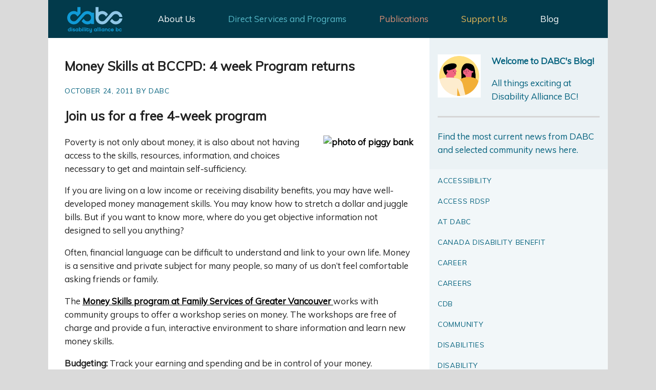

--- FILE ---
content_type: text/html; charset=UTF-8
request_url: https://disabilityalliancebc.org/money-skills-at-bccpd-4-week-program-returns-2/
body_size: 20307
content:
<!DOCTYPE html>
<html lang="en">
<head><script>if(navigator.userAgent.match(/MSIE|Internet Explorer/i)||navigator.userAgent.match(/Trident\/7\..*?rv:11/i)){var href=document.location.href;if(!href.match(/[?&]nowprocket/)){if(href.indexOf("?")==-1){if(href.indexOf("#")==-1){document.location.href=href+"?nowprocket=1"}else{document.location.href=href.replace("#","?nowprocket=1#")}}else{if(href.indexOf("#")==-1){document.location.href=href+"&nowprocket=1"}else{document.location.href=href.replace("#","&nowprocket=1#")}}}}</script><script>(()=>{class RocketLazyLoadScripts{constructor(){this.v="2.0.4",this.userEvents=["keydown","keyup","mousedown","mouseup","mousemove","mouseover","mouseout","touchmove","touchstart","touchend","touchcancel","wheel","click","dblclick","input"],this.attributeEvents=["onblur","onclick","oncontextmenu","ondblclick","onfocus","onmousedown","onmouseenter","onmouseleave","onmousemove","onmouseout","onmouseover","onmouseup","onmousewheel","onscroll","onsubmit"]}async t(){this.i(),this.o(),/iP(ad|hone)/.test(navigator.userAgent)&&this.h(),this.u(),this.l(this),this.m(),this.k(this),this.p(this),this._(),await Promise.all([this.R(),this.L()]),this.lastBreath=Date.now(),this.S(this),this.P(),this.D(),this.O(),this.M(),await this.C(this.delayedScripts.normal),await this.C(this.delayedScripts.defer),await this.C(this.delayedScripts.async),await this.T(),await this.F(),await this.j(),await this.A(),window.dispatchEvent(new Event("rocket-allScriptsLoaded")),this.everythingLoaded=!0,this.lastTouchEnd&&await new Promise(t=>setTimeout(t,500-Date.now()+this.lastTouchEnd)),this.I(),this.H(),this.U(),this.W()}i(){this.CSPIssue=sessionStorage.getItem("rocketCSPIssue"),document.addEventListener("securitypolicyviolation",t=>{this.CSPIssue||"script-src-elem"!==t.violatedDirective||"data"!==t.blockedURI||(this.CSPIssue=!0,sessionStorage.setItem("rocketCSPIssue",!0))},{isRocket:!0})}o(){window.addEventListener("pageshow",t=>{this.persisted=t.persisted,this.realWindowLoadedFired=!0},{isRocket:!0}),window.addEventListener("pagehide",()=>{this.onFirstUserAction=null},{isRocket:!0})}h(){let t;function e(e){t=e}window.addEventListener("touchstart",e,{isRocket:!0}),window.addEventListener("touchend",function i(o){o.changedTouches[0]&&t.changedTouches[0]&&Math.abs(o.changedTouches[0].pageX-t.changedTouches[0].pageX)<10&&Math.abs(o.changedTouches[0].pageY-t.changedTouches[0].pageY)<10&&o.timeStamp-t.timeStamp<200&&(window.removeEventListener("touchstart",e,{isRocket:!0}),window.removeEventListener("touchend",i,{isRocket:!0}),"INPUT"===o.target.tagName&&"text"===o.target.type||(o.target.dispatchEvent(new TouchEvent("touchend",{target:o.target,bubbles:!0})),o.target.dispatchEvent(new MouseEvent("mouseover",{target:o.target,bubbles:!0})),o.target.dispatchEvent(new PointerEvent("click",{target:o.target,bubbles:!0,cancelable:!0,detail:1,clientX:o.changedTouches[0].clientX,clientY:o.changedTouches[0].clientY})),event.preventDefault()))},{isRocket:!0})}q(t){this.userActionTriggered||("mousemove"!==t.type||this.firstMousemoveIgnored?"keyup"===t.type||"mouseover"===t.type||"mouseout"===t.type||(this.userActionTriggered=!0,this.onFirstUserAction&&this.onFirstUserAction()):this.firstMousemoveIgnored=!0),"click"===t.type&&t.preventDefault(),t.stopPropagation(),t.stopImmediatePropagation(),"touchstart"===this.lastEvent&&"touchend"===t.type&&(this.lastTouchEnd=Date.now()),"click"===t.type&&(this.lastTouchEnd=0),this.lastEvent=t.type,t.composedPath&&t.composedPath()[0].getRootNode()instanceof ShadowRoot&&(t.rocketTarget=t.composedPath()[0]),this.savedUserEvents.push(t)}u(){this.savedUserEvents=[],this.userEventHandler=this.q.bind(this),this.userEvents.forEach(t=>window.addEventListener(t,this.userEventHandler,{passive:!1,isRocket:!0})),document.addEventListener("visibilitychange",this.userEventHandler,{isRocket:!0})}U(){this.userEvents.forEach(t=>window.removeEventListener(t,this.userEventHandler,{passive:!1,isRocket:!0})),document.removeEventListener("visibilitychange",this.userEventHandler,{isRocket:!0}),this.savedUserEvents.forEach(t=>{(t.rocketTarget||t.target).dispatchEvent(new window[t.constructor.name](t.type,t))})}m(){const t="return false",e=Array.from(this.attributeEvents,t=>"data-rocket-"+t),i="["+this.attributeEvents.join("],[")+"]",o="[data-rocket-"+this.attributeEvents.join("],[data-rocket-")+"]",s=(e,i,o)=>{o&&o!==t&&(e.setAttribute("data-rocket-"+i,o),e["rocket"+i]=new Function("event",o),e.setAttribute(i,t))};new MutationObserver(t=>{for(const n of t)"attributes"===n.type&&(n.attributeName.startsWith("data-rocket-")||this.everythingLoaded?n.attributeName.startsWith("data-rocket-")&&this.everythingLoaded&&this.N(n.target,n.attributeName.substring(12)):s(n.target,n.attributeName,n.target.getAttribute(n.attributeName))),"childList"===n.type&&n.addedNodes.forEach(t=>{if(t.nodeType===Node.ELEMENT_NODE)if(this.everythingLoaded)for(const i of[t,...t.querySelectorAll(o)])for(const t of i.getAttributeNames())e.includes(t)&&this.N(i,t.substring(12));else for(const e of[t,...t.querySelectorAll(i)])for(const t of e.getAttributeNames())this.attributeEvents.includes(t)&&s(e,t,e.getAttribute(t))})}).observe(document,{subtree:!0,childList:!0,attributeFilter:[...this.attributeEvents,...e]})}I(){this.attributeEvents.forEach(t=>{document.querySelectorAll("[data-rocket-"+t+"]").forEach(e=>{this.N(e,t)})})}N(t,e){const i=t.getAttribute("data-rocket-"+e);i&&(t.setAttribute(e,i),t.removeAttribute("data-rocket-"+e))}k(t){Object.defineProperty(HTMLElement.prototype,"onclick",{get(){return this.rocketonclick||null},set(e){this.rocketonclick=e,this.setAttribute(t.everythingLoaded?"onclick":"data-rocket-onclick","this.rocketonclick(event)")}})}S(t){function e(e,i){let o=e[i];e[i]=null,Object.defineProperty(e,i,{get:()=>o,set(s){t.everythingLoaded?o=s:e["rocket"+i]=o=s}})}e(document,"onreadystatechange"),e(window,"onload"),e(window,"onpageshow");try{Object.defineProperty(document,"readyState",{get:()=>t.rocketReadyState,set(e){t.rocketReadyState=e},configurable:!0}),document.readyState="loading"}catch(t){console.log("WPRocket DJE readyState conflict, bypassing")}}l(t){this.originalAddEventListener=EventTarget.prototype.addEventListener,this.originalRemoveEventListener=EventTarget.prototype.removeEventListener,this.savedEventListeners=[],EventTarget.prototype.addEventListener=function(e,i,o){o&&o.isRocket||!t.B(e,this)&&!t.userEvents.includes(e)||t.B(e,this)&&!t.userActionTriggered||e.startsWith("rocket-")||t.everythingLoaded?t.originalAddEventListener.call(this,e,i,o):(t.savedEventListeners.push({target:this,remove:!1,type:e,func:i,options:o}),"mouseenter"!==e&&"mouseleave"!==e||t.originalAddEventListener.call(this,e,t.savedUserEvents.push,o))},EventTarget.prototype.removeEventListener=function(e,i,o){o&&o.isRocket||!t.B(e,this)&&!t.userEvents.includes(e)||t.B(e,this)&&!t.userActionTriggered||e.startsWith("rocket-")||t.everythingLoaded?t.originalRemoveEventListener.call(this,e,i,o):t.savedEventListeners.push({target:this,remove:!0,type:e,func:i,options:o})}}J(t,e){this.savedEventListeners=this.savedEventListeners.filter(i=>{let o=i.type,s=i.target||window;return e!==o||t!==s||(this.B(o,s)&&(i.type="rocket-"+o),this.$(i),!1)})}H(){EventTarget.prototype.addEventListener=this.originalAddEventListener,EventTarget.prototype.removeEventListener=this.originalRemoveEventListener,this.savedEventListeners.forEach(t=>this.$(t))}$(t){t.remove?this.originalRemoveEventListener.call(t.target,t.type,t.func,t.options):this.originalAddEventListener.call(t.target,t.type,t.func,t.options)}p(t){let e;function i(e){return t.everythingLoaded?e:e.split(" ").map(t=>"load"===t||t.startsWith("load.")?"rocket-jquery-load":t).join(" ")}function o(o){function s(e){const s=o.fn[e];o.fn[e]=o.fn.init.prototype[e]=function(){return this[0]===window&&t.userActionTriggered&&("string"==typeof arguments[0]||arguments[0]instanceof String?arguments[0]=i(arguments[0]):"object"==typeof arguments[0]&&Object.keys(arguments[0]).forEach(t=>{const e=arguments[0][t];delete arguments[0][t],arguments[0][i(t)]=e})),s.apply(this,arguments),this}}if(o&&o.fn&&!t.allJQueries.includes(o)){const e={DOMContentLoaded:[],"rocket-DOMContentLoaded":[]};for(const t in e)document.addEventListener(t,()=>{e[t].forEach(t=>t())},{isRocket:!0});o.fn.ready=o.fn.init.prototype.ready=function(i){function s(){parseInt(o.fn.jquery)>2?setTimeout(()=>i.bind(document)(o)):i.bind(document)(o)}return"function"==typeof i&&(t.realDomReadyFired?!t.userActionTriggered||t.fauxDomReadyFired?s():e["rocket-DOMContentLoaded"].push(s):e.DOMContentLoaded.push(s)),o([])},s("on"),s("one"),s("off"),t.allJQueries.push(o)}e=o}t.allJQueries=[],o(window.jQuery),Object.defineProperty(window,"jQuery",{get:()=>e,set(t){o(t)}})}P(){const t=new Map;document.write=document.writeln=function(e){const i=document.currentScript,o=document.createRange(),s=i.parentElement;let n=t.get(i);void 0===n&&(n=i.nextSibling,t.set(i,n));const c=document.createDocumentFragment();o.setStart(c,0),c.appendChild(o.createContextualFragment(e)),s.insertBefore(c,n)}}async R(){return new Promise(t=>{this.userActionTriggered?t():this.onFirstUserAction=t})}async L(){return new Promise(t=>{document.addEventListener("DOMContentLoaded",()=>{this.realDomReadyFired=!0,t()},{isRocket:!0})})}async j(){return this.realWindowLoadedFired?Promise.resolve():new Promise(t=>{window.addEventListener("load",t,{isRocket:!0})})}M(){this.pendingScripts=[];this.scriptsMutationObserver=new MutationObserver(t=>{for(const e of t)e.addedNodes.forEach(t=>{"SCRIPT"!==t.tagName||t.noModule||t.isWPRocket||this.pendingScripts.push({script:t,promise:new Promise(e=>{const i=()=>{const i=this.pendingScripts.findIndex(e=>e.script===t);i>=0&&this.pendingScripts.splice(i,1),e()};t.addEventListener("load",i,{isRocket:!0}),t.addEventListener("error",i,{isRocket:!0}),setTimeout(i,1e3)})})})}),this.scriptsMutationObserver.observe(document,{childList:!0,subtree:!0})}async F(){await this.X(),this.pendingScripts.length?(await this.pendingScripts[0].promise,await this.F()):this.scriptsMutationObserver.disconnect()}D(){this.delayedScripts={normal:[],async:[],defer:[]},document.querySelectorAll("script[type$=rocketlazyloadscript]").forEach(t=>{t.hasAttribute("data-rocket-src")?t.hasAttribute("async")&&!1!==t.async?this.delayedScripts.async.push(t):t.hasAttribute("defer")&&!1!==t.defer||"module"===t.getAttribute("data-rocket-type")?this.delayedScripts.defer.push(t):this.delayedScripts.normal.push(t):this.delayedScripts.normal.push(t)})}async _(){await this.L();let t=[];document.querySelectorAll("script[type$=rocketlazyloadscript][data-rocket-src]").forEach(e=>{let i=e.getAttribute("data-rocket-src");if(i&&!i.startsWith("data:")){i.startsWith("//")&&(i=location.protocol+i);try{const o=new URL(i).origin;o!==location.origin&&t.push({src:o,crossOrigin:e.crossOrigin||"module"===e.getAttribute("data-rocket-type")})}catch(t){}}}),t=[...new Map(t.map(t=>[JSON.stringify(t),t])).values()],this.Y(t,"preconnect")}async G(t){if(await this.K(),!0!==t.noModule||!("noModule"in HTMLScriptElement.prototype))return new Promise(e=>{let i;function o(){(i||t).setAttribute("data-rocket-status","executed"),e()}try{if(navigator.userAgent.includes("Firefox/")||""===navigator.vendor||this.CSPIssue)i=document.createElement("script"),[...t.attributes].forEach(t=>{let e=t.nodeName;"type"!==e&&("data-rocket-type"===e&&(e="type"),"data-rocket-src"===e&&(e="src"),i.setAttribute(e,t.nodeValue))}),t.text&&(i.text=t.text),t.nonce&&(i.nonce=t.nonce),i.hasAttribute("src")?(i.addEventListener("load",o,{isRocket:!0}),i.addEventListener("error",()=>{i.setAttribute("data-rocket-status","failed-network"),e()},{isRocket:!0}),setTimeout(()=>{i.isConnected||e()},1)):(i.text=t.text,o()),i.isWPRocket=!0,t.parentNode.replaceChild(i,t);else{const i=t.getAttribute("data-rocket-type"),s=t.getAttribute("data-rocket-src");i?(t.type=i,t.removeAttribute("data-rocket-type")):t.removeAttribute("type"),t.addEventListener("load",o,{isRocket:!0}),t.addEventListener("error",i=>{this.CSPIssue&&i.target.src.startsWith("data:")?(console.log("WPRocket: CSP fallback activated"),t.removeAttribute("src"),this.G(t).then(e)):(t.setAttribute("data-rocket-status","failed-network"),e())},{isRocket:!0}),s?(t.fetchPriority="high",t.removeAttribute("data-rocket-src"),t.src=s):t.src="data:text/javascript;base64,"+window.btoa(unescape(encodeURIComponent(t.text)))}}catch(i){t.setAttribute("data-rocket-status","failed-transform"),e()}});t.setAttribute("data-rocket-status","skipped")}async C(t){const e=t.shift();return e?(e.isConnected&&await this.G(e),this.C(t)):Promise.resolve()}O(){this.Y([...this.delayedScripts.normal,...this.delayedScripts.defer,...this.delayedScripts.async],"preload")}Y(t,e){this.trash=this.trash||[];let i=!0;var o=document.createDocumentFragment();t.forEach(t=>{const s=t.getAttribute&&t.getAttribute("data-rocket-src")||t.src;if(s&&!s.startsWith("data:")){const n=document.createElement("link");n.href=s,n.rel=e,"preconnect"!==e&&(n.as="script",n.fetchPriority=i?"high":"low"),t.getAttribute&&"module"===t.getAttribute("data-rocket-type")&&(n.crossOrigin=!0),t.crossOrigin&&(n.crossOrigin=t.crossOrigin),t.integrity&&(n.integrity=t.integrity),t.nonce&&(n.nonce=t.nonce),o.appendChild(n),this.trash.push(n),i=!1}}),document.head.appendChild(o)}W(){this.trash.forEach(t=>t.remove())}async T(){try{document.readyState="interactive"}catch(t){}this.fauxDomReadyFired=!0;try{await this.K(),this.J(document,"readystatechange"),document.dispatchEvent(new Event("rocket-readystatechange")),await this.K(),document.rocketonreadystatechange&&document.rocketonreadystatechange(),await this.K(),this.J(document,"DOMContentLoaded"),document.dispatchEvent(new Event("rocket-DOMContentLoaded")),await this.K(),this.J(window,"DOMContentLoaded"),window.dispatchEvent(new Event("rocket-DOMContentLoaded"))}catch(t){console.error(t)}}async A(){try{document.readyState="complete"}catch(t){}try{await this.K(),this.J(document,"readystatechange"),document.dispatchEvent(new Event("rocket-readystatechange")),await this.K(),document.rocketonreadystatechange&&document.rocketonreadystatechange(),await this.K(),this.J(window,"load"),window.dispatchEvent(new Event("rocket-load")),await this.K(),window.rocketonload&&window.rocketonload(),await this.K(),this.allJQueries.forEach(t=>t(window).trigger("rocket-jquery-load")),await this.K(),this.J(window,"pageshow");const t=new Event("rocket-pageshow");t.persisted=this.persisted,window.dispatchEvent(t),await this.K(),window.rocketonpageshow&&window.rocketonpageshow({persisted:this.persisted})}catch(t){console.error(t)}}async K(){Date.now()-this.lastBreath>45&&(await this.X(),this.lastBreath=Date.now())}async X(){return document.hidden?new Promise(t=>setTimeout(t)):new Promise(t=>requestAnimationFrame(t))}B(t,e){return e===document&&"readystatechange"===t||(e===document&&"DOMContentLoaded"===t||(e===window&&"DOMContentLoaded"===t||(e===window&&"load"===t||e===window&&"pageshow"===t)))}static run(){(new RocketLazyLoadScripts).t()}}RocketLazyLoadScripts.run()})();</script>
	<!-- Global site tag (gtag.js) - Google Analytics -->
<script type="rocketlazyloadscript" async data-rocket-src="https://www.googletagmanager.com/gtag/js?id=UA-118508193-1"></script>
<script type="rocketlazyloadscript">
  window.dataLayer = window.dataLayer || [];
  function gtag(){dataLayer.push(arguments);}
  gtag('js', new Date());

  gtag('config', 'UA-118508193-1');
</script>
  <title>Money Skills at BCCPD: 4 week Program returns |  DABC</title>
<link data-rocket-prefetch href="https://cdn.keela.co" rel="dns-prefetch"><link rel="preload" data-rocket-preload as="image" href="http://blog.bccpd.bc.ca/wp-content/uploads/2011/10/piggy-bank-150x150.jpg" fetchpriority="high">
  <meta name="viewport" content="width=device-width, initial-scale=1.0">
  <meta name='robots' content='max-image-preview:large' />
	<style>img:is([sizes="auto" i], [sizes^="auto," i]) { contain-intrinsic-size: 3000px 1500px }</style>
	<link rel='dns-prefetch' href='//use.fontawesome.com' />
<link rel='dns-prefetch' href='//www.googletagmanager.com' />

<style id='wp-emoji-styles-inline-css' type='text/css'>

	img.wp-smiley, img.emoji {
		display: inline !important;
		border: none !important;
		box-shadow: none !important;
		height: 1em !important;
		width: 1em !important;
		margin: 0 0.07em !important;
		vertical-align: -0.1em !important;
		background: none !important;
		padding: 0 !important;
	}
</style>
<link rel='stylesheet' id='wp-block-library-css' href='https://disabilityalliancebc.org/wp-includes/css/dist/block-library/style.min.css?ver=6.8.3' type='text/css' media='all' />
<style id='classic-theme-styles-inline-css' type='text/css'>
/*! This file is auto-generated */
.wp-block-button__link{color:#fff;background-color:#32373c;border-radius:9999px;box-shadow:none;text-decoration:none;padding:calc(.667em + 2px) calc(1.333em + 2px);font-size:1.125em}.wp-block-file__button{background:#32373c;color:#fff;text-decoration:none}
</style>
<style id='esf-fb-halfwidth-style-inline-css' type='text/css'>
.wp-block-create-block-easy-social-feed-facebook-carousel{background-color:#21759b;color:#fff;padding:2px}

</style>
<style id='esf-fb-fullwidth-style-inline-css' type='text/css'>
.wp-block-create-block-easy-social-feed-facebook-carousel{background-color:#21759b;color:#fff;padding:2px}

</style>
<style id='esf-fb-thumbnail-style-inline-css' type='text/css'>
.wp-block-create-block-easy-social-feed-facebook-carousel{background-color:#21759b;color:#fff;padding:2px}

</style>
<style id='pdfemb-pdf-embedder-viewer-style-inline-css' type='text/css'>
.wp-block-pdfemb-pdf-embedder-viewer{max-width:none}

</style>
<style id='global-styles-inline-css' type='text/css'>
:root{--wp--preset--aspect-ratio--square: 1;--wp--preset--aspect-ratio--4-3: 4/3;--wp--preset--aspect-ratio--3-4: 3/4;--wp--preset--aspect-ratio--3-2: 3/2;--wp--preset--aspect-ratio--2-3: 2/3;--wp--preset--aspect-ratio--16-9: 16/9;--wp--preset--aspect-ratio--9-16: 9/16;--wp--preset--color--black: #000000;--wp--preset--color--cyan-bluish-gray: #abb8c3;--wp--preset--color--white: #ffffff;--wp--preset--color--pale-pink: #f78da7;--wp--preset--color--vivid-red: #cf2e2e;--wp--preset--color--luminous-vivid-orange: #ff6900;--wp--preset--color--luminous-vivid-amber: #fcb900;--wp--preset--color--light-green-cyan: #7bdcb5;--wp--preset--color--vivid-green-cyan: #00d084;--wp--preset--color--pale-cyan-blue: #8ed1fc;--wp--preset--color--vivid-cyan-blue: #0693e3;--wp--preset--color--vivid-purple: #9b51e0;--wp--preset--gradient--vivid-cyan-blue-to-vivid-purple: linear-gradient(135deg,rgba(6,147,227,1) 0%,rgb(155,81,224) 100%);--wp--preset--gradient--light-green-cyan-to-vivid-green-cyan: linear-gradient(135deg,rgb(122,220,180) 0%,rgb(0,208,130) 100%);--wp--preset--gradient--luminous-vivid-amber-to-luminous-vivid-orange: linear-gradient(135deg,rgba(252,185,0,1) 0%,rgba(255,105,0,1) 100%);--wp--preset--gradient--luminous-vivid-orange-to-vivid-red: linear-gradient(135deg,rgba(255,105,0,1) 0%,rgb(207,46,46) 100%);--wp--preset--gradient--very-light-gray-to-cyan-bluish-gray: linear-gradient(135deg,rgb(238,238,238) 0%,rgb(169,184,195) 100%);--wp--preset--gradient--cool-to-warm-spectrum: linear-gradient(135deg,rgb(74,234,220) 0%,rgb(151,120,209) 20%,rgb(207,42,186) 40%,rgb(238,44,130) 60%,rgb(251,105,98) 80%,rgb(254,248,76) 100%);--wp--preset--gradient--blush-light-purple: linear-gradient(135deg,rgb(255,206,236) 0%,rgb(152,150,240) 100%);--wp--preset--gradient--blush-bordeaux: linear-gradient(135deg,rgb(254,205,165) 0%,rgb(254,45,45) 50%,rgb(107,0,62) 100%);--wp--preset--gradient--luminous-dusk: linear-gradient(135deg,rgb(255,203,112) 0%,rgb(199,81,192) 50%,rgb(65,88,208) 100%);--wp--preset--gradient--pale-ocean: linear-gradient(135deg,rgb(255,245,203) 0%,rgb(182,227,212) 50%,rgb(51,167,181) 100%);--wp--preset--gradient--electric-grass: linear-gradient(135deg,rgb(202,248,128) 0%,rgb(113,206,126) 100%);--wp--preset--gradient--midnight: linear-gradient(135deg,rgb(2,3,129) 0%,rgb(40,116,252) 100%);--wp--preset--font-size--small: 13px;--wp--preset--font-size--medium: 20px;--wp--preset--font-size--large: 36px;--wp--preset--font-size--x-large: 42px;--wp--preset--spacing--20: 0.44rem;--wp--preset--spacing--30: 0.67rem;--wp--preset--spacing--40: 1rem;--wp--preset--spacing--50: 1.5rem;--wp--preset--spacing--60: 2.25rem;--wp--preset--spacing--70: 3.38rem;--wp--preset--spacing--80: 5.06rem;--wp--preset--shadow--natural: 6px 6px 9px rgba(0, 0, 0, 0.2);--wp--preset--shadow--deep: 12px 12px 50px rgba(0, 0, 0, 0.4);--wp--preset--shadow--sharp: 6px 6px 0px rgba(0, 0, 0, 0.2);--wp--preset--shadow--outlined: 6px 6px 0px -3px rgba(255, 255, 255, 1), 6px 6px rgba(0, 0, 0, 1);--wp--preset--shadow--crisp: 6px 6px 0px rgba(0, 0, 0, 1);}:where(.is-layout-flex){gap: 0.5em;}:where(.is-layout-grid){gap: 0.5em;}body .is-layout-flex{display: flex;}.is-layout-flex{flex-wrap: wrap;align-items: center;}.is-layout-flex > :is(*, div){margin: 0;}body .is-layout-grid{display: grid;}.is-layout-grid > :is(*, div){margin: 0;}:where(.wp-block-columns.is-layout-flex){gap: 2em;}:where(.wp-block-columns.is-layout-grid){gap: 2em;}:where(.wp-block-post-template.is-layout-flex){gap: 1.25em;}:where(.wp-block-post-template.is-layout-grid){gap: 1.25em;}.has-black-color{color: var(--wp--preset--color--black) !important;}.has-cyan-bluish-gray-color{color: var(--wp--preset--color--cyan-bluish-gray) !important;}.has-white-color{color: var(--wp--preset--color--white) !important;}.has-pale-pink-color{color: var(--wp--preset--color--pale-pink) !important;}.has-vivid-red-color{color: var(--wp--preset--color--vivid-red) !important;}.has-luminous-vivid-orange-color{color: var(--wp--preset--color--luminous-vivid-orange) !important;}.has-luminous-vivid-amber-color{color: var(--wp--preset--color--luminous-vivid-amber) !important;}.has-light-green-cyan-color{color: var(--wp--preset--color--light-green-cyan) !important;}.has-vivid-green-cyan-color{color: var(--wp--preset--color--vivid-green-cyan) !important;}.has-pale-cyan-blue-color{color: var(--wp--preset--color--pale-cyan-blue) !important;}.has-vivid-cyan-blue-color{color: var(--wp--preset--color--vivid-cyan-blue) !important;}.has-vivid-purple-color{color: var(--wp--preset--color--vivid-purple) !important;}.has-black-background-color{background-color: var(--wp--preset--color--black) !important;}.has-cyan-bluish-gray-background-color{background-color: var(--wp--preset--color--cyan-bluish-gray) !important;}.has-white-background-color{background-color: var(--wp--preset--color--white) !important;}.has-pale-pink-background-color{background-color: var(--wp--preset--color--pale-pink) !important;}.has-vivid-red-background-color{background-color: var(--wp--preset--color--vivid-red) !important;}.has-luminous-vivid-orange-background-color{background-color: var(--wp--preset--color--luminous-vivid-orange) !important;}.has-luminous-vivid-amber-background-color{background-color: var(--wp--preset--color--luminous-vivid-amber) !important;}.has-light-green-cyan-background-color{background-color: var(--wp--preset--color--light-green-cyan) !important;}.has-vivid-green-cyan-background-color{background-color: var(--wp--preset--color--vivid-green-cyan) !important;}.has-pale-cyan-blue-background-color{background-color: var(--wp--preset--color--pale-cyan-blue) !important;}.has-vivid-cyan-blue-background-color{background-color: var(--wp--preset--color--vivid-cyan-blue) !important;}.has-vivid-purple-background-color{background-color: var(--wp--preset--color--vivid-purple) !important;}.has-black-border-color{border-color: var(--wp--preset--color--black) !important;}.has-cyan-bluish-gray-border-color{border-color: var(--wp--preset--color--cyan-bluish-gray) !important;}.has-white-border-color{border-color: var(--wp--preset--color--white) !important;}.has-pale-pink-border-color{border-color: var(--wp--preset--color--pale-pink) !important;}.has-vivid-red-border-color{border-color: var(--wp--preset--color--vivid-red) !important;}.has-luminous-vivid-orange-border-color{border-color: var(--wp--preset--color--luminous-vivid-orange) !important;}.has-luminous-vivid-amber-border-color{border-color: var(--wp--preset--color--luminous-vivid-amber) !important;}.has-light-green-cyan-border-color{border-color: var(--wp--preset--color--light-green-cyan) !important;}.has-vivid-green-cyan-border-color{border-color: var(--wp--preset--color--vivid-green-cyan) !important;}.has-pale-cyan-blue-border-color{border-color: var(--wp--preset--color--pale-cyan-blue) !important;}.has-vivid-cyan-blue-border-color{border-color: var(--wp--preset--color--vivid-cyan-blue) !important;}.has-vivid-purple-border-color{border-color: var(--wp--preset--color--vivid-purple) !important;}.has-vivid-cyan-blue-to-vivid-purple-gradient-background{background: var(--wp--preset--gradient--vivid-cyan-blue-to-vivid-purple) !important;}.has-light-green-cyan-to-vivid-green-cyan-gradient-background{background: var(--wp--preset--gradient--light-green-cyan-to-vivid-green-cyan) !important;}.has-luminous-vivid-amber-to-luminous-vivid-orange-gradient-background{background: var(--wp--preset--gradient--luminous-vivid-amber-to-luminous-vivid-orange) !important;}.has-luminous-vivid-orange-to-vivid-red-gradient-background{background: var(--wp--preset--gradient--luminous-vivid-orange-to-vivid-red) !important;}.has-very-light-gray-to-cyan-bluish-gray-gradient-background{background: var(--wp--preset--gradient--very-light-gray-to-cyan-bluish-gray) !important;}.has-cool-to-warm-spectrum-gradient-background{background: var(--wp--preset--gradient--cool-to-warm-spectrum) !important;}.has-blush-light-purple-gradient-background{background: var(--wp--preset--gradient--blush-light-purple) !important;}.has-blush-bordeaux-gradient-background{background: var(--wp--preset--gradient--blush-bordeaux) !important;}.has-luminous-dusk-gradient-background{background: var(--wp--preset--gradient--luminous-dusk) !important;}.has-pale-ocean-gradient-background{background: var(--wp--preset--gradient--pale-ocean) !important;}.has-electric-grass-gradient-background{background: var(--wp--preset--gradient--electric-grass) !important;}.has-midnight-gradient-background{background: var(--wp--preset--gradient--midnight) !important;}.has-small-font-size{font-size: var(--wp--preset--font-size--small) !important;}.has-medium-font-size{font-size: var(--wp--preset--font-size--medium) !important;}.has-large-font-size{font-size: var(--wp--preset--font-size--large) !important;}.has-x-large-font-size{font-size: var(--wp--preset--font-size--x-large) !important;}
:where(.wp-block-post-template.is-layout-flex){gap: 1.25em;}:where(.wp-block-post-template.is-layout-grid){gap: 1.25em;}
:where(.wp-block-columns.is-layout-flex){gap: 2em;}:where(.wp-block-columns.is-layout-grid){gap: 2em;}
:root :where(.wp-block-pullquote){font-size: 1.5em;line-height: 1.6;}
</style>
<link rel='stylesheet' id='easy-facebook-likebox-custom-fonts-css' href='https://disabilityalliancebc.org/wp-content/plugins/easy-facebook-likebox/frontend/assets/css/esf-custom-fonts.css?ver=6.8.3' type='text/css' media='all' />
<link rel='stylesheet' id='easy-facebook-likebox-popup-styles-css' href='https://disabilityalliancebc.org/wp-content/plugins/easy-facebook-likebox/facebook/frontend/assets/css/esf-free-popup.css?ver=6.7.2' type='text/css' media='all' />
<link rel='stylesheet' id='easy-facebook-likebox-frontend-css' href='https://disabilityalliancebc.org/wp-content/plugins/easy-facebook-likebox/facebook/frontend/assets/css/easy-facebook-likebox-frontend.css?ver=6.7.2' type='text/css' media='all' />
<link rel='stylesheet' id='easy-facebook-likebox-customizer-style-css' href='https://disabilityalliancebc.org/wp-admin/admin-ajax.php?action=easy-facebook-likebox-customizer-style&#038;ver=6.7.2' type='text/css' media='all' />
<link rel='stylesheet' id='normalize-css-css' href='https://disabilityalliancebc.org/wp-content/themes/DABC-2017/css/normalize.css?ver=6.8.3' type='text/css' media='all' />
<link rel='stylesheet' id='custom-css-css' href='https://disabilityalliancebc.org/wp-content/themes/DABC-2017/style.css?ver=6.8.3' type='text/css' media='all' />
<link rel='stylesheet' id='tablepress-default-css' href='https://disabilityalliancebc.org/wp-content/plugins/tablepress/css/build/default.css?ver=3.2.6' type='text/css' media='all' />
<link rel='stylesheet' id='wpbm-client-pages-css' href='https://disabilityalliancebc.org/wp-content/plugins/booking-manager/css/client.css?ver=2.1.18' type='text/css' media='all' />
<script type="rocketlazyloadscript" data-rocket-type="text/javascript" data-rocket-src="https://disabilityalliancebc.org/wp-includes/js/jquery/jquery.min.js?ver=3.7.1" id="jquery-core-js" data-rocket-defer defer></script>
<script type="rocketlazyloadscript" data-rocket-type="text/javascript" data-rocket-src="https://disabilityalliancebc.org/wp-includes/js/jquery/jquery-migrate.min.js?ver=3.4.1" id="jquery-migrate-js" data-rocket-defer defer></script>
<script type="rocketlazyloadscript" data-rocket-type="text/javascript" data-rocket-src="https://disabilityalliancebc.org/wp-content/plugins/easy-facebook-likebox/facebook/frontend/assets/js/esf-free-popup.min.js?ver=6.7.2" id="easy-facebook-likebox-popup-script-js" data-rocket-defer defer></script>
<script type="text/javascript" id="easy-facebook-likebox-public-script-js-extra">
/* <![CDATA[ */
var public_ajax = {"ajax_url":"https:\/\/disabilityalliancebc.org\/wp-admin\/admin-ajax.php","efbl_is_fb_pro":""};
/* ]]> */
</script>
<script type="rocketlazyloadscript" data-minify="1" data-rocket-type="text/javascript" data-rocket-src="https://disabilityalliancebc.org/wp-content/cache/min/1/wp-content/plugins/easy-facebook-likebox/facebook/frontend/assets/js/public.js?ver=1765828866" id="easy-facebook-likebox-public-script-js" data-rocket-defer defer></script>
<script type="rocketlazyloadscript" data-minify="1" data-rocket-type="text/javascript" data-rocket-src="https://disabilityalliancebc.org/wp-content/cache/min/1/78528f6527.js?ver=1765828867" id="font-awesome-js" data-rocket-defer defer></script>

<!-- Google tag (gtag.js) snippet added by Site Kit -->
<!-- Google Analytics snippet added by Site Kit -->
<script type="rocketlazyloadscript" data-rocket-type="text/javascript" data-rocket-src="https://www.googletagmanager.com/gtag/js?id=GT-PJ4NC3B" id="google_gtagjs-js" async></script>
<script type="rocketlazyloadscript" data-rocket-type="text/javascript" id="google_gtagjs-js-after">
/* <![CDATA[ */
window.dataLayer = window.dataLayer || [];function gtag(){dataLayer.push(arguments);}
gtag("set","linker",{"domains":["disabilityalliancebc.org"]});
gtag("js", new Date());
gtag("set", "developer_id.dZTNiMT", true);
gtag("config", "GT-PJ4NC3B");
/* ]]> */
</script>
<script type="text/javascript" id="wpbm-global-vars-js-extra">
/* <![CDATA[ */
var wpbm_global1 = {"wpbm_ajaxurl":"https:\/\/disabilityalliancebc.org\/wp-admin\/admin-ajax.php","wpbm_plugin_url":"https:\/\/disabilityalliancebc.org\/wp-content\/plugins\/booking-manager","wpbm_today":"[2026,1,23,6,52]","wpbm_plugin_filename":"index.php","message_verif_requred":"This field is required","message_verif_requred_for_check_box":"This checkbox must be checked","message_verif_requred_for_radio_box":"At least one option must be selected","message_verif_emeil":"Incorrect email address","message_verif_same_emeil":"Your emails do not match","wpbm_active_locale":"en_US","wpbm_message_processing":"Processing","wpbm_message_deleting":"Deleting","wpbm_message_updating":"Updating","wpbm_message_saving":"Saving"};
/* ]]> */
</script>
<script type="rocketlazyloadscript" data-minify="1" data-rocket-type="text/javascript" data-rocket-src="https://disabilityalliancebc.org/wp-content/cache/min/1/wp-content/plugins/booking-manager/js/wpbm_vars.js?ver=1765828867" id="wpbm-global-vars-js" data-rocket-defer defer></script>
<link rel="https://api.w.org/" href="https://disabilityalliancebc.org/wp-json/" /><link rel="alternate" title="JSON" type="application/json" href="https://disabilityalliancebc.org/wp-json/wp/v2/posts/184" /><link rel="EditURI" type="application/rsd+xml" title="RSD" href="https://disabilityalliancebc.org/xmlrpc.php?rsd" />
<link rel="canonical" href="https://disabilityalliancebc.org/money-skills-at-bccpd-4-week-program-returns-2/" />
<link rel='shortlink' href='https://disabilityalliancebc.org/?p=184' />
<link rel="alternate" title="oEmbed (JSON)" type="application/json+oembed" href="https://disabilityalliancebc.org/wp-json/oembed/1.0/embed?url=https%3A%2F%2Fdisabilityalliancebc.org%2Fmoney-skills-at-bccpd-4-week-program-returns-2%2F" />
<link rel="alternate" title="oEmbed (XML)" type="text/xml+oembed" href="https://disabilityalliancebc.org/wp-json/oembed/1.0/embed?url=https%3A%2F%2Fdisabilityalliancebc.org%2Fmoney-skills-at-bccpd-4-week-program-returns-2%2F&#038;format=xml" />
<meta name="generator" content="Site Kit by Google 1.170.0" /><noscript><style id="rocket-lazyload-nojs-css">.rll-youtube-player, [data-lazy-src]{display:none !important;}</style></noscript><meta name="generator" content="WP Rocket 3.20.3" data-wpr-features="wpr_delay_js wpr_defer_js wpr_minify_js wpr_lazyload_images wpr_lazyload_iframes wpr_preconnect_external_domains wpr_oci wpr_preload_links wpr_desktop" /></head>


<body class="wp-singular post-template-default single single-post postid-184 single-format-standard wp-theme-DABC-2017">
  <div  id="fb-root"></div>
  <script type="rocketlazyloadscript">(function(d, s, id) {
    var js, fjs = d.getElementsByTagName(s)[0];
    if (d.getElementById(id)) return;
    js = d.createElement(s); js.id = id;
    js.src = "//connect.facebook.net/en_US/sdk.js#xfbml=1&version=v2.8&appId=266053513407178";
    fjs.parentNode.insertBefore(js, fjs);
  }(document, 'script', 'facebook-jssdk'));</script>
  <div  id="header" class="grid-middle-noGutter_xs-1 money-skills-at-bccpd-4-week-program-returns-2">
    <div  class="col-2_xs-12">
      <a id="home" href="https://disabilityalliancebc.org">
        <img src="https://disabilityalliancebc.org/wp-content/themes/DABC-2017/img/dabc-logo.svg">
      </a>
    </div>
    <div  id="mobile-menu-toggle"></div>
    <div  class="col-10_xs-12 header-menu-container ">
      <div  class="menu-main-menu-container"><ul id="menu-main-menu" class="menu"><li id="menu-item-6526" class="menu-item menu-item-type-post_type menu-item-object-page menu-item-has-children menu-item-6526 about-dabc"><a href="https://disabilityalliancebc.org/about-dabc/">About Us</a>
<ul class="sub-menu">
	<li id="menu-item-6753" class="menu-item menu-item-type-post_type menu-item-object-page menu-item-6753 what-we-do"><a href="https://disabilityalliancebc.org/about-dabc/what-we-do/">What We Do</a></li>
	<li id="menu-item-6732" class="menu-item menu-item-type-post_type menu-item-object-page menu-item-6732 dabcs-history"><a href="https://disabilityalliancebc.org/dabcs-history/">DABC’s History</a></li>
	<li id="menu-item-6639" class="menu-item menu-item-type-post_type menu-item-object-page menu-item-6639 board-of-directors"><a href="https://disabilityalliancebc.org/about-dabc/board-of-directors/">Board of Directors</a></li>
	<li id="menu-item-6642" class="menu-item menu-item-type-post_type menu-item-object-page menu-item-6642 our-funders"><a href="https://disabilityalliancebc.org/about-dabc/our-funders/">Our Funders</a></li>
	<li id="menu-item-6742" class="menu-item menu-item-type-post_type menu-item-object-page menu-item-6742 testimonials"><a href="https://disabilityalliancebc.org/about-dabc/testimonials/">Testimonials</a></li>
	<li id="menu-item-7369" class="menu-item menu-item-type-post_type menu-item-object-page menu-item-7369 principles-of-community-engagement"><a href="https://disabilityalliancebc.org/about-dabc/principles-of-community-engagement/">Principles of Community Engagement</a></li>
	<li id="menu-item-6724" class="menu-item menu-item-type-post_type menu-item-object-page menu-item-6724 solidarity-statement"><a href="https://disabilityalliancebc.org/solidarity-statement/">Solidarity Statement</a></li>
	<li id="menu-item-6638" class="menu-item menu-item-type-post_type menu-item-object-page menu-item-6638 moderation-policy-for-social-media"><a href="https://disabilityalliancebc.org/about-dabc/moderation-policy-for-social-media/">Moderation Policy for Social Media</a></li>
</ul>
</li>
<li id="menu-item-3953" class="menu-item menu-item-type-post_type menu-item-object-page menu-item-has-children menu-item-3953 programs"><a href="https://disabilityalliancebc.org/programs/">Direct Services and Programs</a>
<ul class="sub-menu">
	<li id="menu-item-3957" class="menu-item menu-item-type-post_type menu-item-object-direct-service menu-item-3957 apply-for-disability-benefits"><a href="https://disabilityalliancebc.org/direct-service/apply-for-disability-benefits/">Apply for Disability Benefits</a></li>
	<li id="menu-item-3955" class="menu-item menu-item-type-post_type menu-item-object-direct-service menu-item-3955 file-income-taxes"><a href="https://disabilityalliancebc.org/direct-service/file-income-taxes/">File Income Taxes</a></li>
	<li id="menu-item-3956" class="menu-item menu-item-type-post_type menu-item-object-direct-service menu-item-3956 help-with-the-rdsp-and-dtc"><a href="https://disabilityalliancebc.org/direct-service/help-with-the-rdsp-and-dtc/">Help with the DTC and Related Benefits</a></li>
	<li id="menu-item-5669" class="menu-item menu-item-type-post_type menu-item-object-program menu-item-5669 disability-law-clinic"><a href="https://disabilityalliancebc.org/program/disability-law-clinic/">Disability Law Clinic</a></li>
	<li id="menu-item-6401" class="menu-item menu-item-type-custom menu-item-object-custom menu-item-6401 the-right-fit"><a href="https://therightfitbc.org/">The Right Fit</a></li>
	<li id="menu-item-7224" class="menu-item menu-item-type-post_type menu-item-object-program menu-item-7224 accessible-organizations-project"><a href="https://disabilityalliancebc.org/program/accessible-organizations-project/">Accessible Organizations Project</a></li>
	<li id="menu-item-4829" class="menu-item menu-item-type-post_type menu-item-object-program menu-item-4829 accessibility-projects"><a href="https://disabilityalliancebc.org/program/accessibility-projects/">Accessibility Projects Grants</a></li>
	<li id="menu-item-3966" class="menu-item menu-item-type-post_type menu-item-object-program menu-item-3966 workshops"><a href="https://disabilityalliancebc.org/program/workshops/">Workshops and Consultations</a></li>
	<li id="menu-item-3964" class="menu-item menu-item-type-post_type menu-item-object-program menu-item-3964 working-for-change"><a href="https://disabilityalliancebc.org/program/working-for-change/">Working for Change</a></li>
</ul>
</li>
<li id="menu-item-3951" class="menu-item menu-item-type-post_type menu-item-object-page menu-item-has-children menu-item-3951 publications"><a href="https://disabilityalliancebc.org/publications/">Publications</a>
<ul class="sub-menu">
	<li id="menu-item-8139" class="menu-item menu-item-type-post_type menu-item-object-page menu-item-8139 publications-bc-disability-benefits-help-sheets"><a href="https://disabilityalliancebc.org/publications/publications-bc-disability-benefits-help-sheets/">BC Disability Benefits Help Sheets</a></li>
	<li id="menu-item-8147" class="menu-item menu-item-type-post_type menu-item-object-page menu-item-8147 publications-cpp-disability"><a href="https://disabilityalliancebc.org/publications/publications-cpp-disability/">CPP Disability Guides</a></li>
	<li id="menu-item-8712" class="menu-item menu-item-type-post_type menu-item-object-page menu-item-8712 transition-magazine"><a href="https://disabilityalliancebc.org/publications/transition-magazine/">Transition Magazine</a></li>
	<li id="menu-item-8664" class="menu-item menu-item-type-post_type menu-item-object-page menu-item-8664 rdsp-dtc"><a href="https://disabilityalliancebc.org/publications/rdsp-dtc/">Disability Tax Credit and Related Benefits</a></li>
	<li id="menu-item-8644" class="menu-item menu-item-type-post_type menu-item-object-page menu-item-8644 brochures"><a href="https://disabilityalliancebc.org/publications/brochures/">Brochures</a></li>
	<li id="menu-item-8682" class="menu-item menu-item-type-post_type menu-item-object-page menu-item-8682 anti-violence-resources"><a href="https://disabilityalliancebc.org/publications/anti-violence-resources/">Anti-Violence Resources</a></li>
	<li id="menu-item-8670" class="menu-item menu-item-type-post_type menu-item-object-page menu-item-8670 emergency-preparedness"><a href="https://disabilityalliancebc.org/publications/emergency-preparedness/">Emergency Preparedness for People with Disabilities</a></li>
	<li id="menu-item-5470" class="menu-item menu-item-type-post_type menu-item-object-page menu-item-5470 videos"><a href="https://disabilityalliancebc.org/publications/videos/">Videos</a></li>
	<li id="menu-item-8805" class="menu-item menu-item-type-post_type menu-item-object-page menu-item-8805 dabc-reads"><a href="https://disabilityalliancebc.org/publications/dabc-reads/">DABC Reads</a></li>
	<li id="menu-item-8706" class="menu-item menu-item-type-post_type menu-item-object-page menu-item-8706 other-resources"><a href="https://disabilityalliancebc.org/publications/other-resources/">Other Resources</a></li>
</ul>
</li>
<li id="menu-item-3952" class="menu-item menu-item-type-post_type menu-item-object-page menu-item-has-children menu-item-3952 support-us"><a href="https://disabilityalliancebc.org/support-us/">Support Us</a>
<ul class="sub-menu">
	<li id="menu-item-7068" class="menu-item menu-item-type-post_type menu-item-object-page menu-item-7068 advertise-with-dabc"><a href="https://disabilityalliancebc.org/support-us/advertise-with-dabc/">Advertise with DABC</a></li>
	<li id="menu-item-7067" class="menu-item menu-item-type-post_type menu-item-object-page menu-item-7067 become-a-member"><a href="https://disabilityalliancebc.org/support-us/become-a-member/">Become a Member</a></li>
	<li id="menu-item-7499" class="menu-item menu-item-type-custom menu-item-object-custom menu-item-7499 donate"><a target="_blank" href="https://give-can.keela.co/dabc">Donate</a></li>
</ul>
</li>
<li id="menu-item-7034" class="menu-item menu-item-type-post_type menu-item-object-page menu-item-7034 blog"><a href="https://disabilityalliancebc.org/blog/">Blog</a></li>
</ul></div>    </div>
    <link rel="stylesheet" type="text/css" href="https://disabilityalliancebc.org/wp-content/themes/DABC-2017/css/dabc.css">
    <link rel="stylesheet" type="text/css" href="https://disabilityalliancebc.org/wp-content/themes/DABC-2017/css/kin.css">
  </div><!-- header -->

	<link rel="stylesheet" href="https://cdn.keela.co/forms/keela-forms.min.css" type="text/css">
<script type="rocketlazyloadscript" data-minify="1" async data-rocket-type="text/javascript" data-rocket-src="https://disabilityalliancebc.org/wp-content/cache/min/1/forms/keela-forms.min.js?ver=1765828867"></script>
<script type="rocketlazyloadscript" async>window.Keela = { id: "TRefMA6Gokzdpkvfw" };</script>

  <div  id="wrapper-inner">


	<div  id="single-blog-post-container" class="grid post-container">
		<div  class="col main-feed">
			<div class="post">
				
					<h2>
						Money Skills at BCCPD: 4 week Program returns					</h2>
					<div class="post-meta">
					  <p>October 24, 2011 by DABC</p>
					</div>

					<div class="content">
						<h2>Join us for a free 4-week program</h2>
<p><a href="http://blog.bccpd.bc.ca/wp-content/uploads/2011/10/piggy-bank.jpg"><img fetchpriority="high" decoding="async" class="alignright size-thumbnail wp-image-215" title="piggy-bank" src="http://blog.bccpd.bc.ca/wp-content/uploads/2011/10/piggy-bank-150x150.jpg" alt="photo of piggy bank" width="150" height="150" /></a>Poverty is not only about money, it is also about not having access to the skills, resources, information, and choices necessary to get and maintain self-sufficiency.</p>
<p>If you are living on a low income or receiving disability benefits, you may have well-developed money management skills. You may know how to stretch a dollar and juggle bills. But if you want to know more, where do you get objective information not designed to sell you anything?</p>
<p>Often, financial language can be difficult to understand and link to your own life. Money is a sensitive and private subject for many people, so many of us don’t feel comfortable asking friends or family.</p>
<p>The <a href="http://www.fsgv.ca/courses/course.php?id=251"><strong>Money Skills program</strong> at Family Services of Greater Vancouver </a>works with community groups to offer a workshop series on money. The workshops are free of charge and provide a fun, interactive environment to share information and learn new money skills.</p>
<p><strong>Budgeting: </strong>Track your earning and spending and be in control of your money.</p>
<p><strong>Banking:</strong> Choose the options that are right for you, reduce fees and save money.</p>
<p><strong>Credit: </strong>Build and maintain a good credit history and deal with debt.</p>
<p><strong>Consumerism:</strong> Buy buy buy! Examine the role of advertising in our spending choices and how to be in charge of your own spending.</p>
<p><strong>Cost</strong>:     <strong><em>Free</em></strong><br />
<strong>When</strong>:   Four sessions in January 19 &#8211; February 9, 2012<br />
<strong>Where</strong>:  BCCPD, #204 &#8211; 456 West Broadway, Vancouver<br />
<strong>Time</strong>:    1:30 pm to 3:30 pm</p>
<p><strong> Call Val at 604-875-0188 or email <a title="re money skills workshop" href="mailto:feedback@bccpd.bc.ca">feedback@bccpd.bc.ca</a> for more information.</strong></p>
<p style="text-align: center;">
					</div>

					<div class="term-list">
					   <a href="https://disabilityalliancebc.org/tag/community/" rel="tag">community</a><a href="https://disabilityalliancebc.org/tag/income/" rel="tag">income</a><a href="https://disabilityalliancebc.org/tag/money-financial/" rel="tag">money / financial</a><a href="https://disabilityalliancebc.org/tag/workshops/" rel="tag">workshops</a>					</div>

								<!-- post navigation -->
							</div>

		</div>

		
<div  id="blog-sidebar" class="col-4_xs-12 sidebar">
  <a id="blog-home-link" class="sidebar-intro-from-page" href="https://disabilityalliancebc.org/blog/">
    <div class="grid-noGutter">
      <div class="col-4">
        <img src="https://disabilityalliancebc.org/wp-content/uploads/2016/12/support_individual_3.png" />
      </div>
      <div class="col-8">
        <strong>Welcome to DABC's Blog!</strong>
        <p>
          All things exciting at Disability Alliance BC!        </p>
      </div>
      <hr />
      <div class="col-12">
        <p>
          Find the most current news from DABC and selected community news here.        </p>
      </div>
    </div>
  </a>

   <div id="tags-list" class="term-list tag-">
          <ul class='wp-tag-cloud' role='list'>
	<li><a href="https://disabilityalliancebc.org/tag/accessibility/" class="tag-cloud-link tag-link-3 tag-link-position-1" style="font-size: 0.85rem;" aria-label="accessibility (103 items)">accessibility</a></li>
	<li><a href="https://disabilityalliancebc.org/tag/access-rdsp/" class="tag-cloud-link tag-link-173 tag-link-position-2" style="font-size: 0.85rem;" aria-label="access rdsp (12 items)">access rdsp</a></li>
	<li><a href="https://disabilityalliancebc.org/tag/at-dabc/" class="tag-cloud-link tag-link-4 tag-link-position-3" style="font-size: 0.85rem;" aria-label="at DABC (195 items)">at DABC</a></li>
	<li><a href="https://disabilityalliancebc.org/tag/canada-disability-benefit/" class="tag-cloud-link tag-link-144 tag-link-position-4" style="font-size: 0.85rem;" aria-label="canada disability benefit (26 items)">canada disability benefit</a></li>
	<li><a href="https://disabilityalliancebc.org/tag/career/" class="tag-cloud-link tag-link-154 tag-link-position-5" style="font-size: 0.85rem;" aria-label="career (28 items)">career</a></li>
	<li><a href="https://disabilityalliancebc.org/tag/careers/" class="tag-cloud-link tag-link-135 tag-link-position-6" style="font-size: 0.85rem;" aria-label="careers (39 items)">careers</a></li>
	<li><a href="https://disabilityalliancebc.org/tag/cdb/" class="tag-cloud-link tag-link-217 tag-link-position-7" style="font-size: 0.85rem;" aria-label="cdb (18 items)">cdb</a></li>
	<li><a href="https://disabilityalliancebc.org/tag/community/" class="tag-cloud-link tag-link-5 tag-link-position-8" style="font-size: 0.85rem;" aria-label="community (154 items)">community</a></li>
	<li><a href="https://disabilityalliancebc.org/tag/disabilities/" class="tag-cloud-link tag-link-96 tag-link-position-9" style="font-size: 0.85rem;" aria-label="disabilities (13 items)">disabilities</a></li>
	<li><a href="https://disabilityalliancebc.org/tag/disability/" class="tag-cloud-link tag-link-95 tag-link-position-10" style="font-size: 0.85rem;" aria-label="disability (49 items)">disability</a></li>
	<li><a href="https://disabilityalliancebc.org/tag/disability-benefits/" class="tag-cloud-link tag-link-14 tag-link-position-11" style="font-size: 0.85rem;" aria-label="disability benefits (107 items)">disability benefits</a></li>
	<li><a href="https://disabilityalliancebc.org/tag/disability-tax/" class="tag-cloud-link tag-link-102 tag-link-position-12" style="font-size: 0.85rem;" aria-label="disability tax (15 items)">disability tax</a></li>
	<li><a href="https://disabilityalliancebc.org/tag/disability-tax-credit/" class="tag-cloud-link tag-link-136 tag-link-position-13" style="font-size: 0.85rem;" aria-label="Disability Tax Credit (44 items)">Disability Tax Credit</a></li>
	<li><a href="https://disabilityalliancebc.org/tag/dtc/" class="tag-cloud-link tag-link-124 tag-link-position-14" style="font-size: 0.85rem;" aria-label="DTC (49 items)">DTC</a></li>
	<li><a href="https://disabilityalliancebc.org/tag/education/" class="tag-cloud-link tag-link-45 tag-link-position-15" style="font-size: 0.85rem;" aria-label="Education (17 items)">Education</a></li>
	<li><a href="https://disabilityalliancebc.org/tag/employment/" class="tag-cloud-link tag-link-28 tag-link-position-16" style="font-size: 0.85rem;" aria-label="employment (13 items)">employment</a></li>
	<li><a href="https://disabilityalliancebc.org/tag/food-access/" class="tag-cloud-link tag-link-61 tag-link-position-17" style="font-size: 0.85rem;" aria-label="food access (13 items)">food access</a></li>
	<li><a href="https://disabilityalliancebc.org/tag/health/" class="tag-cloud-link tag-link-26 tag-link-position-18" style="font-size: 0.85rem;" aria-label="health (55 items)">health</a></li>
	<li><a href="https://disabilityalliancebc.org/tag/housing/" class="tag-cloud-link tag-link-7 tag-link-position-19" style="font-size: 0.85rem;" aria-label="housing (17 items)">housing</a></li>
	<li><a href="https://disabilityalliancebc.org/tag/income/" class="tag-cloud-link tag-link-15 tag-link-position-20" style="font-size: 0.85rem;" aria-label="income (39 items)">income</a></li>
	<li><a href="https://disabilityalliancebc.org/tag/income-taxes/" class="tag-cloud-link tag-link-114 tag-link-position-21" style="font-size: 0.85rem;" aria-label="income taxes (17 items)">income taxes</a></li>
	<li><a href="https://disabilityalliancebc.org/tag/job-ad/" class="tag-cloud-link tag-link-185 tag-link-position-22" style="font-size: 0.85rem;" aria-label="job ad (15 items)">job ad</a></li>
	<li><a href="https://disabilityalliancebc.org/tag/job-posting/" class="tag-cloud-link tag-link-130 tag-link-position-23" style="font-size: 0.85rem;" aria-label="job posting (29 items)">job posting</a></li>
	<li><a href="https://disabilityalliancebc.org/tag/job-postings/" class="tag-cloud-link tag-link-51 tag-link-position-24" style="font-size: 0.85rem;" aria-label="job postings (38 items)">job postings</a></li>
	<li><a href="https://disabilityalliancebc.org/tag/legal/" class="tag-cloud-link tag-link-8 tag-link-position-25" style="font-size: 0.85rem;" aria-label="legal (18 items)">legal</a></li>
	<li><a href="https://disabilityalliancebc.org/tag/money-financial/" class="tag-cloud-link tag-link-9 tag-link-position-26" style="font-size: 0.85rem;" aria-label="money / financial (68 items)">money / financial</a></li>
	<li><a href="https://disabilityalliancebc.org/tag/people-with-disabilities/" class="tag-cloud-link tag-link-109 tag-link-position-27" style="font-size: 0.85rem;" aria-label="people with disabilities (91 items)">people with disabilities</a></li>
	<li><a href="https://disabilityalliancebc.org/tag/pwd/" class="tag-cloud-link tag-link-100 tag-link-position-28" style="font-size: 0.85rem;" aria-label="PWD (20 items)">PWD</a></li>
	<li><a href="https://disabilityalliancebc.org/tag/rdsp/" class="tag-cloud-link tag-link-119 tag-link-position-29" style="font-size: 0.85rem;" aria-label="RDSP (26 items)">RDSP</a></li>
	<li><a href="https://disabilityalliancebc.org/tag/rdspawareness/" class="tag-cloud-link tag-link-134 tag-link-position-30" style="font-size: 0.85rem;" aria-label="RDSPAwareness (13 items)">RDSPAwareness</a></li>
	<li><a href="https://disabilityalliancebc.org/tag/rdsp-awareness-month/" class="tag-cloud-link tag-link-120 tag-link-position-31" style="font-size: 0.85rem;" aria-label="RDSP Awareness Month (22 items)">RDSP Awareness Month</a></li>
	<li><a href="https://disabilityalliancebc.org/tag/rdspawarenessmonth/" class="tag-cloud-link tag-link-137 tag-link-position-32" style="font-size: 0.85rem;" aria-label="RDSPAwarenessMonth (15 items)">RDSPAwarenessMonth</a></li>
	<li><a href="https://disabilityalliancebc.org/tag/research/" class="tag-cloud-link tag-link-31 tag-link-position-33" style="font-size: 0.85rem;" aria-label="research (34 items)">research</a></li>
	<li><a href="https://disabilityalliancebc.org/tag/tax-aid/" class="tag-cloud-link tag-link-88 tag-link-position-34" style="font-size: 0.85rem;" aria-label="tax aid (31 items)">tax aid</a></li>
	<li><a href="https://disabilityalliancebc.org/tag/tax-aid-dabc/" class="tag-cloud-link tag-link-131 tag-link-position-35" style="font-size: 0.85rem;" aria-label="tax aid dabc (23 items)">tax aid dabc</a></li>
	<li><a href="https://disabilityalliancebc.org/tag/taxes/" class="tag-cloud-link tag-link-106 tag-link-position-36" style="font-size: 0.85rem;" aria-label="taxes (17 items)">taxes</a></li>
	<li><a href="https://disabilityalliancebc.org/tag/tax-filing/" class="tag-cloud-link tag-link-108 tag-link-position-37" style="font-size: 0.85rem;" aria-label="tax filing (22 items)">tax filing</a></li>
	<li><a href="https://disabilityalliancebc.org/tag/transit/" class="tag-cloud-link tag-link-39 tag-link-position-38" style="font-size: 0.85rem;" aria-label="transit (13 items)">transit</a></li>
	<li><a href="https://disabilityalliancebc.org/tag/transition/" class="tag-cloud-link tag-link-145 tag-link-position-39" style="font-size: 0.85rem;" aria-label="transition (27 items)">transition</a></li>
	<li><a href="https://disabilityalliancebc.org/tag/transition-magazine/" class="tag-cloud-link tag-link-160 tag-link-position-40" style="font-size: 0.85rem;" aria-label="transition magazine (26 items)">transition magazine</a></li>
	<li><a href="https://disabilityalliancebc.org/tag/transportation/" class="tag-cloud-link tag-link-38 tag-link-position-41" style="font-size: 0.85rem;" aria-label="transportation (16 items)">transportation</a></li>
	<li><a href="https://disabilityalliancebc.org/tag/webinar/" class="tag-cloud-link tag-link-37 tag-link-position-42" style="font-size: 0.85rem;" aria-label="webinar (16 items)">webinar</a></li>
	<li><a href="https://disabilityalliancebc.org/tag/webinars/" class="tag-cloud-link tag-link-147 tag-link-position-43" style="font-size: 0.85rem;" aria-label="webinars (12 items)">webinars</a></li>
	<li><a href="https://disabilityalliancebc.org/tag/wellness/" class="tag-cloud-link tag-link-11 tag-link-position-44" style="font-size: 0.85rem;" aria-label="wellness (26 items)">wellness</a></li>
	<li><a href="https://disabilityalliancebc.org/tag/workshops/" class="tag-cloud-link tag-link-13 tag-link-position-45" style="font-size: 0.85rem;" aria-label="workshops (40 items)">workshops</a></li>
</ul>
   </div>
   <div class="facebook-feed">
     <div class="efbl_feed_wraper efbl_skin_7439" >

	
	<div class="efbl_feeds_holder efbl_feeds_fullwidth  	"  			data-template="fullwidth">
		
<div class="efbl-fullwidth-skin added_photos efbl-story-wrapper">

	<div class="efbl-thumbnail-wrapper">
		<div class="efbl-row">

			

				<div class="efbl-thumbnail-col efbl-col-12">

					
						<a href="https://disabilityalliancebc.org/wp-admin/admin-ajax.php?action=efbl_generate_popup_html" data-imagelink=https://scontent-lga3-2.xx.fbcdn.net/v/t39.30808-6/619896423_1359833662855541_1245276958183969067_n.jpg?stp=dst-jpg_s720x720_tt6&amp;_nc_cat=100&amp;ccb=1-7&amp;_nc_sid=127cfc&amp;_nc_ohc=MZuzES5rRgsQ7kNvwF7EtS5&amp;_nc_oc=Adkg5d1tYH7V4s53A6ieIUk6bGzODSQLwgcOspraFpsjlgCxGNqNRAo9hHqpTEthuiE&amp;_nc_zt=23&amp;_nc_ht=scontent-lga3-2.xx&amp;edm=AJdBtusEAAAA&amp;_nc_gid=ulZTch5WAarb5g0KoCysyA&amp;_nc_tpa=Q5bMBQG9uc8iXwVlgxPX9j8XsMIz36T1PbEVf5HsSMD9pinr3CrSGajAgM7dR7ux4jolcjy9c1lgbyr-&amp;oh=00_Afqrp1NKuASwLojQXYPDOX7NwYKTcO8XZH8xxJHm8j1b4w&amp;oe=69785A1A						   data-storylink="https://www.facebook.com/163970939101_1359833682855539"
						   data-linktext="Read full story"
						   data-caption="Upcoming Webinar: How to Fund Your Accessibility Projects in 2026 Untapped Accessibility and Easy Surf are pleased to present a webinar that will help BC"
						   data-itemnumber="1"
						   class="efbl_feed_popup  efbl-cff-item_number-1">
							<img src="data:image/svg+xml,%3Csvg%20xmlns='http://www.w3.org/2000/svg'%20viewBox='0%200%200%200'%3E%3C/svg%3E"
								 class="img-responsive"
								 alt="Disability Alliance BC" data-lazy-src="https://scontent-lga3-2.xx.fbcdn.net/v/t39.30808-6/619896423_1359833662855541_1245276958183969067_n.jpg?stp=dst-jpg_s720x720_tt6&#038;_nc_cat=100&#038;ccb=1-7&#038;_nc_sid=127cfc&#038;_nc_ohc=MZuzES5rRgsQ7kNvwF7EtS5&#038;_nc_oc=Adkg5d1tYH7V4s53A6ieIUk6bGzODSQLwgcOspraFpsjlgCxGNqNRAo9hHqpTEthuiE&#038;_nc_zt=23&#038;_nc_ht=scontent-lga3-2.xx&#038;edm=AJdBtusEAAAA&#038;_nc_gid=ulZTch5WAarb5g0KoCysyA&#038;_nc_tpa=Q5bMBQG9uc8iXwVlgxPX9j8XsMIz36T1PbEVf5HsSMD9pinr3CrSGajAgM7dR7ux4jolcjy9c1lgbyr-&#038;oh=00_Afqrp1NKuASwLojQXYPDOX7NwYKTcO8XZH8xxJHm8j1b4w&#038;oe=69785A1A"/><noscript><img src="https://scontent-lga3-2.xx.fbcdn.net/v/t39.30808-6/619896423_1359833662855541_1245276958183969067_n.jpg?stp=dst-jpg_s720x720_tt6&#038;_nc_cat=100&#038;ccb=1-7&#038;_nc_sid=127cfc&#038;_nc_ohc=MZuzES5rRgsQ7kNvwF7EtS5&#038;_nc_oc=Adkg5d1tYH7V4s53A6ieIUk6bGzODSQLwgcOspraFpsjlgCxGNqNRAo9hHqpTEthuiE&#038;_nc_zt=23&#038;_nc_ht=scontent-lga3-2.xx&#038;edm=AJdBtusEAAAA&#038;_nc_gid=ulZTch5WAarb5g0KoCysyA&#038;_nc_tpa=Q5bMBQG9uc8iXwVlgxPX9j8XsMIz36T1PbEVf5HsSMD9pinr3CrSGajAgM7dR7ux4jolcjy9c1lgbyr-&#038;oh=00_Afqrp1NKuASwLojQXYPDOX7NwYKTcO8XZH8xxJHm8j1b4w&#038;oe=69785A1A"
								 class="img-responsive"
								 alt="Disability Alliance BC"/></noscript>
							<div class="efbl-overlay">


								
									<i class="icon icon-esf-plus efbl-plus"
									   aria-hidden="true"></i>

																							</div>

						</a>

					

				</div>

				<div class="efbl-feed-content efbl-col-12">

					
						<div class="efbl-d-flex">

							
								<div class="efbl-profile-image">
									<a href="https://facebook.com/163970939101"
									   title=""
									   rel="nofollow"
									   target="_blank">
										<img alt=""
											 src="data:image/svg+xml,%3Csvg%20xmlns='http://www.w3.org/2000/svg'%20viewBox='0%200%200%200'%3E%3C/svg%3E" data-lazy-src="https://scontent-lga3-1.xx.fbcdn.net/v/t39.30808-1/346986525_3036579046637670_1823450185779725674_n.jpg?stp=c52.0.1943.1943a_dst-jpg_s200x200_tt6&#038;_nc_cat=111&#038;ccb=1-7&#038;_nc_sid=f907e8&#038;_nc_ohc=qfqXVrJZfMIQ7kNvwHGgkrq&#038;_nc_oc=AdlBXvmmMpZpa-rbnifhgNO4QYwjPKrjRvEPXBJpG3WmyKy-unEddqMRokmWwBU8cTs&#038;_nc_zt=24&#038;_nc_ht=scontent-lga3-1.xx&#038;edm=AOf6bZoEAAAA&#038;_nc_gid=HabptYlEvr1N-QleT-CPhA&#038;_nc_tpa=Q5bMBQFaz268R7Tc0cRpJJlNVkUSv-bVwNmMYt3hyJPkZ6yNoZ9oWOzc1Tn9evOYYH8K4ld_kdI8ul9m&#038;oh=00_AfqUoCQ-T-U-OlVRQQaM0Xufe6az3o2l1t_e3wcrWOfH4w&#038;oe=69782D23"/><noscript><img alt=""
											 src="https://scontent-lga3-1.xx.fbcdn.net/v/t39.30808-1/346986525_3036579046637670_1823450185779725674_n.jpg?stp=c52.0.1943.1943a_dst-jpg_s200x200_tt6&#038;_nc_cat=111&#038;ccb=1-7&#038;_nc_sid=f907e8&#038;_nc_ohc=qfqXVrJZfMIQ7kNvwHGgkrq&#038;_nc_oc=AdlBXvmmMpZpa-rbnifhgNO4QYwjPKrjRvEPXBJpG3WmyKy-unEddqMRokmWwBU8cTs&#038;_nc_zt=24&#038;_nc_ht=scontent-lga3-1.xx&#038;edm=AOf6bZoEAAAA&#038;_nc_gid=HabptYlEvr1N-QleT-CPhA&#038;_nc_tpa=Q5bMBQFaz268R7Tc0cRpJJlNVkUSv-bVwNmMYt3hyJPkZ6yNoZ9oWOzc1Tn9evOYYH8K4ld_kdI8ul9m&#038;oh=00_AfqUoCQ-T-U-OlVRQQaM0Xufe6az3o2l1t_e3wcrWOfH4w&#038;oe=69782D23"/></noscript></a>
								</div>

							
							<div class="efbl-profile-title">
								<div class="efbl-profile-title-wrap ">
									<h2>Disability Alliance BC																				<span class="efbl-profile-story-text"> </span>
									</h2>
								</div>
								<span>1 day 16 hours ago</span>
							</div>
						</div>

					

					
																		<p class="description">
								<span class="efbl-description-wrap">Upcoming Webinar: How to Fund Your Accessibility Projects in 2026 Untapped Accessibility and Easy Surf are pleased to present a webinar that will help BC</span>


								

							</p>


						
					
					
				</div>
				

		</div>
			<div class="efbl-post-footer">


		<div class="efbl-d-flex efbl-justify-content-between">
							<div class="efbl-reacted efbl-d-flex efbl-align-items-center">

					
						
							<div class="efbl-reacted-item emotis " >

																	<i class="icon icon-esf-thumbs-o-up"></i>
								
																10							</div>
							


					
							

				</div>
			


			<div class="efbl-view-share efbl-d-flex efbl-justify-content-between efbl-align-items-center efbl-mb-1 efbl-mt-1">

				
					<a href="https://www.facebook.com/163970939101_1359833682855539"
					   target="_blank"
					   rel="nofollow"
					   class="efbl-view-on-fb no-anchor-style link efbl-mr-1">View on Facebook</a>

				
				
					<div class="esf-share-wrapper">
						<a href="#" class="no-anchor-style link esf-share">Share</a>
						<div class="esf-social-share">
							<button>
								<a class="efbl_facebook"
								   href="https://www.facebook.com/sharer/sharer.php?u=https://www.facebook.com/163970939101_1359833682855539"
								   rel="nofollow"
								   target="_blank">
									<i class="icon icon-esf-facebook"></i>
								</a>
							</button>

							<button>
								<a class="efbl_twitter"
								   href="https://twitter.com/intent/tweet?text=https://www.facebook.com/163970939101_1359833682855539"
								   rel="nofollow"
								   target="_blank">
									<i class="icon icon-esf-twitter"></i>
								</a>
							</button>

							<button>
								<a class="efbl_linked_in"
								   href="https://www.linkedin.com/shareArticle?mini=true&url=https://www.facebook.com/163970939101_1359833682855539"
								   rel="nofollow"
								   target="_blank">
									<i class="icon icon-esf-linkedin"></i>
								</a>
							</button>
						</div>
					</div>
				
			</div>

		</div>


	</div>

	</div>

</div>

			</div>
			
		</div>
   </div>
</div>	</div>

      <div  class="search">
        <script type="rocketlazyloadscript">
          (function() {
            var cx = '015999381454849412893:dkzbk_i0fgw';
            var gcse = document.createElement('script');
            gcse.type = 'text/javascript';
            gcse.async = true;
            gcse.src = 'https://cse.google.com/cse.js?cx=' + cx;
            var s = document.getElementsByTagName('script')[0];
            s.parentNode.insertBefore(gcse, s);
          })();
        </script>
        <gcse:search></gcse:search>
      </div>
    </div><!-- wrapper -->

    <div  id="footer" class="grid-noGutter">
      <div  class="col-9_xs-12 mission">
        <a id="footer-home" href="https://disabilityalliancebc.org" class="footer-item-link">
          <img src="data:image/svg+xml,%3Csvg%20xmlns='http://www.w3.org/2000/svg'%20viewBox='0%200%200%200'%3E%3C/svg%3E" data-lazy-src="https://disabilityalliancebc.org/wp-content/themes/DABC-2017/img/dabc-logo-full.svg"><noscript><img src="https://disabilityalliancebc.org/wp-content/themes/DABC-2017/img/dabc-logo-full.svg"></noscript>
        </a>
        <h3>Open by Appointment Only
<BR>
<BR>

 

Disability Alliance BC offers the following ways to access our services: over the phone, virtually, or in-person at our office located in downtown Vancouver. As the demand for our services is very high, we do not take walk-in appointments.

</h3>
        <p>Since 1977, Disability Alliance BC has been a provincial, cross-disability voice in British Columbia. Our mission is to promote a more inclusive and equitable society for people with all disabilities through direct services, community partnerships, systemic advocacy, research, and publications.
<br>
<br>

We acknowledge and have deep gratitude to work together on the unceded traditional territories of the xʷməθkʷəy̓ əm (Musqueam), Sḵwx̱wú7mesh (Squamish), and Selíl̓witulh (Tsleil-Waututh) Nations of the Coast Salish people. We honour the many territorial keepers of the lands.
<br>
<br>

DABC is a proud member of the<a href=" http://www.ccdonline.ca/en/"> Council of Canadians with Disabilities (CCD)</a>and<a href=" https://www.bcpovertyreduction.ca/"> BC Poverty Reduction Coalition. 

<BR>
<BR>

DABC is proud to be certified as a Living Wage Employer by Living Wage for Families BC! We are glad to be able to support our staff to feel valued in their roles and provide them with the opportunity to thrive in their communities.
<BR>
<BR>

<a href="default.asp"><img src="data:image/svg+xml,%3Csvg%20xmlns='http://www.w3.org/2000/svg'%20viewBox='0%200%200%200'%3E%3C/svg%3E" alt=" Living Wage for Families BC Logo - Text says living wage employer" style="width:px;height:57px;" data-lazy-src="https://disabilityalliancebc.org/wp-content/uploads/2023/08/LWE-logo-Blue-Black-web.jpg"><noscript><img src="https://disabilityalliancebc.org/wp-content/uploads/2023/08/LWE-logo-Blue-Black-web.jpg" alt=" Living Wage for Families BC Logo - Text says living wage employer" style="width:px;height:57px;"></noscript></a>




</p>

        <div  class="col-12 newsletter">

			<button>
<a href="https://signup-can.keela.co/newsletter-subscription52"; style=color:black; target="_blank">Click here to sign up for DABC's e-newsletter</a>
</button>

<script>(function(){function c(){var b=a.contentDocument||a.contentWindow.document;if(b){var d=b.createElement('script');d.innerHTML="window.__CF$cv$params={r:'9c281cfa28717089',t:'MTc2OTE3OTkyOS4wMDAwMDA='};var a=document.createElement('script');a.nonce='';a.src='/cdn-cgi/challenge-platform/scripts/jsd/main.js';document.getElementsByTagName('head')[0].appendChild(a);";b.getElementsByTagName('head')[0].appendChild(d)}}if(document.body){var a=document.createElement('iframe');a.height=1;a.width=1;a.style.position='absolute';a.style.top=0;a.style.left=0;a.style.border='none';a.style.visibility='hidden';document.body.appendChild(a);if('loading'!==document.readyState)c();else if(window.addEventListener)document.addEventListener('DOMContentLoaded',c);else{var e=document.onreadystatechange||function(){};document.onreadystatechange=function(b){e(b);'loading'!==document.readyState&&(document.onreadystatechange=e,c())}}}})();</script></body>
</html>
	

       

</a>

        </div>
      </div>

      <div class="col-3_xs-12">
        <div class="menu-footer-menu-container"><ul id="menu-footer-menu" class="menu"><li id="menu-item-3975" class="menu-item menu-item-type-custom menu-item-object-custom menu-item-3975 3975"><a href="https://www.facebook.com/DisabilityAllianceBC/"><i class="fa fa-facebook" aria-hidden="true"></i></a></li>
<li id="menu-item-3976" class="menu-item menu-item-type-custom menu-item-object-custom menu-item-3976 3976"><a href="https://x.com/DisabAllianceBC"><i class="fa fa-twitter" aria-hidden="true"></i></a></li>
<li id="menu-item-3977" class="menu-item menu-item-type-custom menu-item-object-custom menu-item-3977 3977"><a href="https://www.youtube.com/channel/UCtvabFwj8tm8Yp0yZNQosZA"><i class="fa fa-youtube" aria-hidden="true"></i></a></li>
<li id="menu-item-3978" class="menu-item menu-item-type-custom menu-item-object-custom menu-item-3978 3978"><a href="https://ca.linkedin.com/company/disability-alliance-bc"><i class="fa fa-linkedin-square" aria-hidden="true"></i></a></li>
<li id="menu-item-6838" class="menu-item menu-item-type-post_type menu-item-object-page menu-item-6838 blog"><a href="https://disabilityalliancebc.org/blog/">Welcome to DABC’s Blog!</a></li>
<li id="menu-item-5977" class="menu-item menu-item-type-post_type menu-item-object-program menu-item-5977 accessibility-projects"><a href="https://disabilityalliancebc.org/program/accessibility-projects/">Accessibility Projects Grants</a></li>
<li id="menu-item-3979" class="menu-item menu-item-type-post_type menu-item-object-page menu-item-3979 become-a-member"><a href="https://disabilityalliancebc.org/support-us/become-a-member/">Become a Member</a></li>
<li id="menu-item-3984" class="menu-item menu-item-type-post_type menu-item-object-page menu-item-3984 support-us"><a href="https://disabilityalliancebc.org/support-us/">Support Us</a></li>
<li id="menu-item-5966" class="menu-item menu-item-type-post_type menu-item-object-page menu-item-5966 career"><a href="https://disabilityalliancebc.org/career/">Careers</a></li>
<li id="menu-item-7621" class="menu-item menu-item-type-custom menu-item-object-custom menu-item-7621 leave-a-review"><a href="https://g.page/r/CQyLR49qjbidEAI/review">Leave a Review</a></li>
<li id="menu-item-5599" class="menu-item menu-item-type-post_type menu-item-object-page menu-item-5599 contact-us-new-looking"><a href="https://disabilityalliancebc.org/contact-us-new-looking/">Contact Us</a></li>
<li id="menu-item-7858" class="menu-item menu-item-type-post_type menu-item-object-page menu-item-7858 privacy-statement"><a href="https://disabilityalliancebc.org/privacy-statement/">Privacy Statement</a></li>
<li id="menu-item-6837" class="menu-item menu-item-type-custom menu-item-object-custom menu-item-6837 6837"><a href="https://benefitswayfinder.org/"><a href="https://benefitswayfinder.org/?utm_source=Disability%20Alliance%20BC&#038;utm_medium=share-button" target="_blank" rel="noopener"><img alt="A smiling Indigenous mother holding a baby and young child sitting together on a couch in front of books on a table." src="data:image/svg+xml,%3Csvg%20xmlns='http://www.w3.org/2000/svg'%20viewBox='0%200%20300%20300'%3E%3C/svg%3E" width="300" height="300" data-lazy-src="https://benefitswayfinder.org/images/share/image-1-en.png" /><noscript><img alt="A smiling Indigenous mother holding a baby and young child sitting together on a couch in front of books on a table." src="https://benefitswayfinder.org/images/share/image-1-en.png" width="300" height="300" /></noscript></a></a></li>
</ul></div>
<!--
        <div class="donate">
          <form action="https://www.paypal.com/cgi-bin/webscr" method="post" target="_blank">
          <input type="hidden" name="cmd" value="_s-xclick">
          <input type="hidden" name="hosted_button_id" value="MTCQJCVVFWYWQ">
          <input type="image" src="https://www.paypalobjects.com/en_US/i/btn/btn_donate_LG.gif" border="0" name="submit" alt="PayPal - The safer, easier way to pay online!">
          <img alt="" border="0" src="data:image/svg+xml,%3Csvg%20xmlns='http://www.w3.org/2000/svg'%20viewBox='0%200%201%201'%3E%3C/svg%3E" width="1" height="1" data-lazy-src="https://www.paypalobjects.com/en_US/i/scr/pixel.gif"><noscript><img alt="" border="0" src="https://www.paypalobjects.com/en_US/i/scr/pixel.gif" width="1" height="1"></noscript>
          </form>
        </div>
      -->
      </div>

      <div class="col-12 credits">
                      </div>
    </div>
<script type="rocketlazyloadscript">(function(){var s = document.createElement("script");s.setAttribute("data-account","OWMNKWfQyM");s.setAttribute("src","https://cdn.userway.org/widget.js");document.body.appendChild(s);})();</script>
<script type="rocketlazyloadscript" data-rocket-type="text/javascript"> //<![CDATA[
  var tlJsHost = ((window.location.protocol == "https:") ? "https://secure.trust-provider.com/" : "http://www.trustlogo.com/");
  document.write(unescape("%3Cscript src='" + tlJsHost + "trustlogo/javascript/trustlogo.js' type='text/javascript'%3E%3C/script%3E"));
//]]></script>
<script type="rocketlazyloadscript" language="JavaScript" data-rocket-type="text/javascript">
  TrustLogo("https://www.positivessl.com/images/seals/positivessl_trust_seal_sm_124x32.png", "POSDV", "none");
</script></body>

  <script type="speculationrules">
{"prefetch":[{"source":"document","where":{"and":[{"href_matches":"\/*"},{"not":{"href_matches":["\/wp-*.php","\/wp-admin\/*","\/wp-content\/uploads\/*","\/wp-content\/*","\/wp-content\/plugins\/*","\/wp-content\/themes\/DABC-2017\/*","\/*\\?(.+)"]}},{"not":{"selector_matches":"a[rel~=\"nofollow\"]"}},{"not":{"selector_matches":".no-prefetch, .no-prefetch a"}}]},"eagerness":"conservative"}]}
</script>
<script type="rocketlazyloadscript" data-rocket-type="text/javascript" id="rocket-browser-checker-js-after">
/* <![CDATA[ */
"use strict";var _createClass=function(){function defineProperties(target,props){for(var i=0;i<props.length;i++){var descriptor=props[i];descriptor.enumerable=descriptor.enumerable||!1,descriptor.configurable=!0,"value"in descriptor&&(descriptor.writable=!0),Object.defineProperty(target,descriptor.key,descriptor)}}return function(Constructor,protoProps,staticProps){return protoProps&&defineProperties(Constructor.prototype,protoProps),staticProps&&defineProperties(Constructor,staticProps),Constructor}}();function _classCallCheck(instance,Constructor){if(!(instance instanceof Constructor))throw new TypeError("Cannot call a class as a function")}var RocketBrowserCompatibilityChecker=function(){function RocketBrowserCompatibilityChecker(options){_classCallCheck(this,RocketBrowserCompatibilityChecker),this.passiveSupported=!1,this._checkPassiveOption(this),this.options=!!this.passiveSupported&&options}return _createClass(RocketBrowserCompatibilityChecker,[{key:"_checkPassiveOption",value:function(self){try{var options={get passive(){return!(self.passiveSupported=!0)}};window.addEventListener("test",null,options),window.removeEventListener("test",null,options)}catch(err){self.passiveSupported=!1}}},{key:"initRequestIdleCallback",value:function(){!1 in window&&(window.requestIdleCallback=function(cb){var start=Date.now();return setTimeout(function(){cb({didTimeout:!1,timeRemaining:function(){return Math.max(0,50-(Date.now()-start))}})},1)}),!1 in window&&(window.cancelIdleCallback=function(id){return clearTimeout(id)})}},{key:"isDataSaverModeOn",value:function(){return"connection"in navigator&&!0===navigator.connection.saveData}},{key:"supportsLinkPrefetch",value:function(){var elem=document.createElement("link");return elem.relList&&elem.relList.supports&&elem.relList.supports("prefetch")&&window.IntersectionObserver&&"isIntersecting"in IntersectionObserverEntry.prototype}},{key:"isSlowConnection",value:function(){return"connection"in navigator&&"effectiveType"in navigator.connection&&("2g"===navigator.connection.effectiveType||"slow-2g"===navigator.connection.effectiveType)}}]),RocketBrowserCompatibilityChecker}();
/* ]]> */
</script>
<script type="text/javascript" id="rocket-preload-links-js-extra">
/* <![CDATA[ */
var RocketPreloadLinksConfig = {"excludeUris":"\/(?:.+\/)?feed(?:\/(?:.+\/?)?)?$|\/(?:.+\/)?embed\/|\/(index.php\/)?(.*)wp-json(\/.*|$)|\/refer\/|\/go\/|\/recommend\/|\/recommends\/","usesTrailingSlash":"1","imageExt":"jpg|jpeg|gif|png|tiff|bmp|webp|avif|pdf|doc|docx|xls|xlsx|php","fileExt":"jpg|jpeg|gif|png|tiff|bmp|webp|avif|pdf|doc|docx|xls|xlsx|php|html|htm","siteUrl":"https:\/\/disabilityalliancebc.org","onHoverDelay":"100","rateThrottle":"3"};
/* ]]> */
</script>
<script type="rocketlazyloadscript" data-rocket-type="text/javascript" id="rocket-preload-links-js-after">
/* <![CDATA[ */
(function() {
"use strict";var r="function"==typeof Symbol&&"symbol"==typeof Symbol.iterator?function(e){return typeof e}:function(e){return e&&"function"==typeof Symbol&&e.constructor===Symbol&&e!==Symbol.prototype?"symbol":typeof e},e=function(){function i(e,t){for(var n=0;n<t.length;n++){var i=t[n];i.enumerable=i.enumerable||!1,i.configurable=!0,"value"in i&&(i.writable=!0),Object.defineProperty(e,i.key,i)}}return function(e,t,n){return t&&i(e.prototype,t),n&&i(e,n),e}}();function i(e,t){if(!(e instanceof t))throw new TypeError("Cannot call a class as a function")}var t=function(){function n(e,t){i(this,n),this.browser=e,this.config=t,this.options=this.browser.options,this.prefetched=new Set,this.eventTime=null,this.threshold=1111,this.numOnHover=0}return e(n,[{key:"init",value:function(){!this.browser.supportsLinkPrefetch()||this.browser.isDataSaverModeOn()||this.browser.isSlowConnection()||(this.regex={excludeUris:RegExp(this.config.excludeUris,"i"),images:RegExp(".("+this.config.imageExt+")$","i"),fileExt:RegExp(".("+this.config.fileExt+")$","i")},this._initListeners(this))}},{key:"_initListeners",value:function(e){-1<this.config.onHoverDelay&&document.addEventListener("mouseover",e.listener.bind(e),e.listenerOptions),document.addEventListener("mousedown",e.listener.bind(e),e.listenerOptions),document.addEventListener("touchstart",e.listener.bind(e),e.listenerOptions)}},{key:"listener",value:function(e){var t=e.target.closest("a"),n=this._prepareUrl(t);if(null!==n)switch(e.type){case"mousedown":case"touchstart":this._addPrefetchLink(n);break;case"mouseover":this._earlyPrefetch(t,n,"mouseout")}}},{key:"_earlyPrefetch",value:function(t,e,n){var i=this,r=setTimeout(function(){if(r=null,0===i.numOnHover)setTimeout(function(){return i.numOnHover=0},1e3);else if(i.numOnHover>i.config.rateThrottle)return;i.numOnHover++,i._addPrefetchLink(e)},this.config.onHoverDelay);t.addEventListener(n,function e(){t.removeEventListener(n,e,{passive:!0}),null!==r&&(clearTimeout(r),r=null)},{passive:!0})}},{key:"_addPrefetchLink",value:function(i){return this.prefetched.add(i.href),new Promise(function(e,t){var n=document.createElement("link");n.rel="prefetch",n.href=i.href,n.onload=e,n.onerror=t,document.head.appendChild(n)}).catch(function(){})}},{key:"_prepareUrl",value:function(e){if(null===e||"object"!==(void 0===e?"undefined":r(e))||!1 in e||-1===["http:","https:"].indexOf(e.protocol))return null;var t=e.href.substring(0,this.config.siteUrl.length),n=this._getPathname(e.href,t),i={original:e.href,protocol:e.protocol,origin:t,pathname:n,href:t+n};return this._isLinkOk(i)?i:null}},{key:"_getPathname",value:function(e,t){var n=t?e.substring(this.config.siteUrl.length):e;return n.startsWith("/")||(n="/"+n),this._shouldAddTrailingSlash(n)?n+"/":n}},{key:"_shouldAddTrailingSlash",value:function(e){return this.config.usesTrailingSlash&&!e.endsWith("/")&&!this.regex.fileExt.test(e)}},{key:"_isLinkOk",value:function(e){return null!==e&&"object"===(void 0===e?"undefined":r(e))&&(!this.prefetched.has(e.href)&&e.origin===this.config.siteUrl&&-1===e.href.indexOf("?")&&-1===e.href.indexOf("#")&&!this.regex.excludeUris.test(e.href)&&!this.regex.images.test(e.href))}}],[{key:"run",value:function(){"undefined"!=typeof RocketPreloadLinksConfig&&new n(new RocketBrowserCompatibilityChecker({capture:!0,passive:!0}),RocketPreloadLinksConfig).init()}}]),n}();t.run();
}());
/* ]]> */
</script>
<script>window.lazyLoadOptions=[{elements_selector:"img[data-lazy-src],.rocket-lazyload,iframe[data-lazy-src]",data_src:"lazy-src",data_srcset:"lazy-srcset",data_sizes:"lazy-sizes",class_loading:"lazyloading",class_loaded:"lazyloaded",threshold:300,callback_loaded:function(element){if(element.tagName==="IFRAME"&&element.dataset.rocketLazyload=="fitvidscompatible"){if(element.classList.contains("lazyloaded")){if(typeof window.jQuery!="undefined"){if(jQuery.fn.fitVids){jQuery(element).parent().fitVids()}}}}}},{elements_selector:".rocket-lazyload",data_src:"lazy-src",data_srcset:"lazy-srcset",data_sizes:"lazy-sizes",class_loading:"lazyloading",class_loaded:"lazyloaded",threshold:300,}];window.addEventListener('LazyLoad::Initialized',function(e){var lazyLoadInstance=e.detail.instance;if(window.MutationObserver){var observer=new MutationObserver(function(mutations){var image_count=0;var iframe_count=0;var rocketlazy_count=0;mutations.forEach(function(mutation){for(var i=0;i<mutation.addedNodes.length;i++){if(typeof mutation.addedNodes[i].getElementsByTagName!=='function'){continue}
if(typeof mutation.addedNodes[i].getElementsByClassName!=='function'){continue}
images=mutation.addedNodes[i].getElementsByTagName('img');is_image=mutation.addedNodes[i].tagName=="IMG";iframes=mutation.addedNodes[i].getElementsByTagName('iframe');is_iframe=mutation.addedNodes[i].tagName=="IFRAME";rocket_lazy=mutation.addedNodes[i].getElementsByClassName('rocket-lazyload');image_count+=images.length;iframe_count+=iframes.length;rocketlazy_count+=rocket_lazy.length;if(is_image){image_count+=1}
if(is_iframe){iframe_count+=1}}});if(image_count>0||iframe_count>0||rocketlazy_count>0){lazyLoadInstance.update()}});var b=document.getElementsByTagName("body")[0];var config={childList:!0,subtree:!0};observer.observe(b,config)}},!1)</script><script data-no-minify="1" async src="https://disabilityalliancebc.org/wp-content/plugins/wp-rocket/assets/js/lazyload/17.8.3/lazyload.min.js"></script></html>

<script type="rocketlazyloadscript">window.addEventListener('DOMContentLoaded', function() {
(function($) {
  $('#mobile-menu-toggle').on('click', function() {
    $('#menu-main-menu').toggle();
    $(this).toggleClass('open');
  })
  $('.menu-item').hover(function() {
    $(this).toggleClass('open');
  })
  $("#menu-main-menu .menu-item").on("touchstart", function(event) {
    $('.sub-menu').hide();
  });
})( jQuery );
});</script>

<!-- This website is like a Rocket, isn't it? Performance optimized by WP Rocket. Learn more: https://wp-rocket.me -->

--- FILE ---
content_type: text/css; charset: UTF-8;charset=UTF-8
request_url: https://disabilityalliancebc.org/wp-admin/admin-ajax.php?action=easy-facebook-likebox-customizer-style&ver=6.7.2
body_size: 932
content:

.efbl_feed_wraper.efbl_skin_7438 .efbl-grid-skin .efbl-row.e-outer {
	grid-template-columns: repeat(auto-fill, minmax(33.33%, 1fr));
}

		
.efbl_feed_wraper.efbl_skin_7438 .efbl_feeds_holder.efbl_feeds_carousel .owl-nav {
	display: flex;
}

.efbl_feed_wraper.efbl_skin_7438 .efbl_feeds_holder.efbl_feeds_carousel .owl-dots {
	display: block;
}

		
		
		
		
		
.efbl_feed_wraper.efbl_skin_7438 .efbl_header .efbl_header_inner_wrap .efbl_header_content .efbl_header_meta .efbl_header_title {
		}

.efbl_feed_wraper.efbl_skin_7438 .efbl_header .efbl_header_inner_wrap .efbl_header_img img {
	border-radius: 0;
}

.efbl_feed_wraper.efbl_skin_7438 .efbl_header .efbl_header_inner_wrap .efbl_header_content .efbl_header_meta .efbl_cat,
.efbl_feed_wraper.efbl_skin_7438 .efbl_header .efbl_header_inner_wrap .efbl_header_content .efbl_header_meta .efbl_followers {
		}

.efbl_feed_wraper.efbl_skin_7438 .efbl_header .efbl_header_inner_wrap .efbl_header_content .efbl_bio {
		}

		
		.efbl_feed_popup_container .efbl-post-detail.efbl-popup-skin-7438 .efbl-d-columns-wrapper {
		}

.efbl_feed_popup_container .efbl-post-detail.efbl-popup-skin-7438 .efbl-d-columns-wrapper, .efbl_feed_popup_container .efbl-post-detail.efbl-popup-skin-7438 .efbl-d-columns-wrapper .efbl-caption .efbl-feed-description, .efbl_feed_popup_container .efbl-post-detail.efbl-popup-skin-7438 a, .efbl_feed_popup_container .efbl-post-detail.efbl-popup-skin-7438 span {
	
		
}

.efbl_feed_popup_container .efbl-post-detail.efbl-popup-skin-7438 .efbl-d-columns-wrapper .efbl-post-header {

					display: flex;

			
}

.efbl_feed_popup_container .efbl-post-detail.efbl-popup-skin-7438 .efbl-d-columns-wrapper .efbl-post-header .efbl-profile-image {

					display: block;

			
}

.efbl_feed_popup_container .efbl-post-detail.efbl-popup-skin-7438 .efbl-d-columns-wrapper .efbl-post-header h2 {

		
}

.efbl_feed_popup_container .efbl-post-detail.efbl-popup-skin-7438 .efbl-d-columns-wrapper .efbl-post-header span {

		
}

.efbl_feed_popup_container .efbl-post-detail.efbl-popup-skin-7438 .efbl-feed-description, .efbl_feed_popup_container .efbl-post-detail.efbl-popup-skin-7438 .efbl_link_text {

					display: block;

			
}

.efbl_feed_popup_container .efbl-post-detail.efbl-popup-skin-7438 .efbl-d-columns-wrapper .efbl-reactions-box {

					display: flex;

							
}

.efbl_feed_popup_container .efbl-post-detail.efbl-popup-skin-7438 .efbl-d-columns-wrapper .efbl-reactions-box .efbl-reactions span {

		
}


.efbl_feed_popup_container .efbl-post-detail.efbl-popup-skin-7438 .efbl-d-columns-wrapper .efbl-reactions-box .efbl-reactions .efbl_popup_likes_main {

					display: flex;

			
}

.efbl_feed_popup_container .efbl-post-detail.efbl-popup-skin-7438 .efbl-d-columns-wrapper .efbl-reactions-box .efbl-reactions .efbl-popup-comments-icon-wrapper {

					display: flex;

			
}

.efbl_feed_popup_container .efbl-post-detail.efbl-popup-skin-7438 .efbl-commnets, .efbl_feed_popup_container .efbl-post-detail.efbl-popup-skin-7438 .efbl-comments-list {

					display: block;

			
}

.efbl_feed_popup_container .efbl-post-detail.efbl-popup-skin-7438 .efbl-action-btn {

					display: block;

			
}

.efbl_feed_popup_container .efbl-post-detail.efbl-popup-skin-7438 .efbl-d-columns-wrapper .efbl-comments-list .efbl-comment-wrap {

		
}
		
.efbl_feed_wraper.efbl_skin_7439 .efbl-grid-skin .efbl-row.e-outer {
	grid-template-columns: repeat(auto-fill, minmax(33.33%, 1fr));
}

		
.efbl_feed_wraper.efbl_skin_7439 .efbl_feeds_holder.efbl_feeds_carousel .owl-nav {
	display: flex;
}

.efbl_feed_wraper.efbl_skin_7439 .efbl_feeds_holder.efbl_feeds_carousel .owl-dots {
	display: block;
}

		
		
		
		
		
.efbl_feed_wraper.efbl_skin_7439 .efbl_header .efbl_header_inner_wrap .efbl_header_content .efbl_header_meta .efbl_header_title {
		}

.efbl_feed_wraper.efbl_skin_7439 .efbl_header .efbl_header_inner_wrap .efbl_header_img img {
	border-radius: 0;
}

.efbl_feed_wraper.efbl_skin_7439 .efbl_header .efbl_header_inner_wrap .efbl_header_content .efbl_header_meta .efbl_cat,
.efbl_feed_wraper.efbl_skin_7439 .efbl_header .efbl_header_inner_wrap .efbl_header_content .efbl_header_meta .efbl_followers {
		}

.efbl_feed_wraper.efbl_skin_7439 .efbl_header .efbl_header_inner_wrap .efbl_header_content .efbl_bio {
		}

		.efbl_feed_wraper.efbl_skin_7439 .efbl-story-wrapper,
.efbl_feed_wraper.efbl_skin_7439 .efbl-story-wrapper .efbl-thumbnail-wrapper .efbl-thumbnail-col,
.efbl_feed_wraper.efbl_skin_7439 .efbl-story-wrapper .efbl-post-footer {
			}

			.efbl_feed_wraper.efbl_skin_7439 .efbl-story-wrapper {
	box-shadow: none;
}
	
.efbl_feed_wraper.efbl_skin_7439 .efbl-story-wrapper .efbl-thumbnail-wrapper .efbl-thumbnail-col a img {
			}

.efbl_feed_wraper.efbl_skin_7439 .efbl-story-wrapper,
.efbl_feed_wraper.efbl_skin_7439 .efbl_feeds_carousel .efbl-story-wrapper .efbl-grid-wrapper {
				background-color: #ffffff;
																}

.efbl_feed_wraper.efbl_skin_7439 .efbl-story-wrapper,
.efbl_feed_wraper.efbl_skin_7439 .efbl-story-wrapper .efbl-feed-content > .efbl-d-flex .efbl-profile-title span,
.efbl_feed_wraper.efbl_skin_7439 .efbl-story-wrapper .efbl-feed-content .description,
.efbl_feed_wraper.efbl_skin_7439 .efbl-story-wrapper .efbl-feed-content .description a,
.efbl_feed_wraper.efbl_skin_7439 .efbl-story-wrapper .efbl-feed-content .efbl_link_text,
.efbl_feed_wraper.efbl_skin_7439 .efbl-story-wrapper .efbl-feed-content .efbl_link_text .efbl_title_link a {
			}

.efbl_feed_wraper.efbl_skin_7439 .efbl-story-wrapper .efbl-post-footer .efbl-reacted-item,
.efbl_feed_wraper.efbl_skin_7439 .efbl-story-wrapper .efbl-post-footer .efbl-reacted-item .efbl_all_comments_wrap {
			}

.efbl_feed_wraper.efbl_skin_7439 .efbl-story-wrapper .efbl-overlay {
						}

.efbl_feed_wraper.efbl_skin_7439 .efbl-story-wrapper .efbl-overlay .-story-wrapper .efbl-overlay .efbl_multimedia,
.efbl_feed_wraper.efbl_skin_7439 .efbl-story-wrapper .efbl-overlay .icon-esf-video-camera {
			}

.efbl_feed_wraper.efbl_skin_7439 .efbl-story-wrapper .efbl-post-footer .efbl-view-on-fb,
.efbl_feed_wraper.efbl_skin_7439 .efbl-story-wrapper .efbl-post-footer .esf-share-wrapper .esf-share {
						}

.efbl_feed_wraper.efbl_skin_7439 .efbl-story-wrapper .efbl-post-footer .efbl-view-on-fb:hover,
.efbl_feed_wraper.efbl_skin_7439 .efbl-story-wrapper .efbl-post-footer .esf-share-wrapper .esf-share:hover {
						}

		
		.efbl_feed_popup_container .efbl-post-detail.efbl-popup-skin-7439 .efbl-d-columns-wrapper {
		}

.efbl_feed_popup_container .efbl-post-detail.efbl-popup-skin-7439 .efbl-d-columns-wrapper, .efbl_feed_popup_container .efbl-post-detail.efbl-popup-skin-7439 .efbl-d-columns-wrapper .efbl-caption .efbl-feed-description, .efbl_feed_popup_container .efbl-post-detail.efbl-popup-skin-7439 a, .efbl_feed_popup_container .efbl-post-detail.efbl-popup-skin-7439 span {
	
		
}

.efbl_feed_popup_container .efbl-post-detail.efbl-popup-skin-7439 .efbl-d-columns-wrapper .efbl-post-header {

					display: flex;

			
}

.efbl_feed_popup_container .efbl-post-detail.efbl-popup-skin-7439 .efbl-d-columns-wrapper .efbl-post-header .efbl-profile-image {

					display: block;

			
}

.efbl_feed_popup_container .efbl-post-detail.efbl-popup-skin-7439 .efbl-d-columns-wrapper .efbl-post-header h2 {

		
}

.efbl_feed_popup_container .efbl-post-detail.efbl-popup-skin-7439 .efbl-d-columns-wrapper .efbl-post-header span {

		
}

.efbl_feed_popup_container .efbl-post-detail.efbl-popup-skin-7439 .efbl-feed-description, .efbl_feed_popup_container .efbl-post-detail.efbl-popup-skin-7439 .efbl_link_text {

					display: block;

			
}

.efbl_feed_popup_container .efbl-post-detail.efbl-popup-skin-7439 .efbl-d-columns-wrapper .efbl-reactions-box {

					display: flex;

							
}

.efbl_feed_popup_container .efbl-post-detail.efbl-popup-skin-7439 .efbl-d-columns-wrapper .efbl-reactions-box .efbl-reactions span {

		
}


.efbl_feed_popup_container .efbl-post-detail.efbl-popup-skin-7439 .efbl-d-columns-wrapper .efbl-reactions-box .efbl-reactions .efbl_popup_likes_main {

					display: flex;

			
}

.efbl_feed_popup_container .efbl-post-detail.efbl-popup-skin-7439 .efbl-d-columns-wrapper .efbl-reactions-box .efbl-reactions .efbl-popup-comments-icon-wrapper {

					display: flex;

			
}

.efbl_feed_popup_container .efbl-post-detail.efbl-popup-skin-7439 .efbl-commnets, .efbl_feed_popup_container .efbl-post-detail.efbl-popup-skin-7439 .efbl-comments-list {

					display: block;

			
}

.efbl_feed_popup_container .efbl-post-detail.efbl-popup-skin-7439 .efbl-action-btn {

					display: block;

			
}

.efbl_feed_popup_container .efbl-post-detail.efbl-popup-skin-7439 .efbl-d-columns-wrapper .efbl-comments-list .efbl-comment-wrap {

		
}
		
.efbl_feed_wraper.efbl_skin_7440 .efbl-grid-skin .efbl-row.e-outer {
	grid-template-columns: repeat(auto-fill, minmax(33.33%, 1fr));
}

		
.efbl_feed_wraper.efbl_skin_7440 .efbl_feeds_holder.efbl_feeds_carousel .owl-nav {
	display: flex;
}

.efbl_feed_wraper.efbl_skin_7440 .efbl_feeds_holder.efbl_feeds_carousel .owl-dots {
	display: block;
}

		
		
		
		
		
.efbl_feed_wraper.efbl_skin_7440 .efbl_header .efbl_header_inner_wrap .efbl_header_content .efbl_header_meta .efbl_header_title {
		}

.efbl_feed_wraper.efbl_skin_7440 .efbl_header .efbl_header_inner_wrap .efbl_header_img img {
	border-radius: 0;
}

.efbl_feed_wraper.efbl_skin_7440 .efbl_header .efbl_header_inner_wrap .efbl_header_content .efbl_header_meta .efbl_cat,
.efbl_feed_wraper.efbl_skin_7440 .efbl_header .efbl_header_inner_wrap .efbl_header_content .efbl_header_meta .efbl_followers {
		}

.efbl_feed_wraper.efbl_skin_7440 .efbl_header .efbl_header_inner_wrap .efbl_header_content .efbl_bio {
		}

		
		.efbl_feed_popup_container .efbl-post-detail.efbl-popup-skin-7440 .efbl-d-columns-wrapper {
		}

.efbl_feed_popup_container .efbl-post-detail.efbl-popup-skin-7440 .efbl-d-columns-wrapper, .efbl_feed_popup_container .efbl-post-detail.efbl-popup-skin-7440 .efbl-d-columns-wrapper .efbl-caption .efbl-feed-description, .efbl_feed_popup_container .efbl-post-detail.efbl-popup-skin-7440 a, .efbl_feed_popup_container .efbl-post-detail.efbl-popup-skin-7440 span {
	
		
}

.efbl_feed_popup_container .efbl-post-detail.efbl-popup-skin-7440 .efbl-d-columns-wrapper .efbl-post-header {

					display: flex;

			
}

.efbl_feed_popup_container .efbl-post-detail.efbl-popup-skin-7440 .efbl-d-columns-wrapper .efbl-post-header .efbl-profile-image {

					display: block;

			
}

.efbl_feed_popup_container .efbl-post-detail.efbl-popup-skin-7440 .efbl-d-columns-wrapper .efbl-post-header h2 {

		
}

.efbl_feed_popup_container .efbl-post-detail.efbl-popup-skin-7440 .efbl-d-columns-wrapper .efbl-post-header span {

		
}

.efbl_feed_popup_container .efbl-post-detail.efbl-popup-skin-7440 .efbl-feed-description, .efbl_feed_popup_container .efbl-post-detail.efbl-popup-skin-7440 .efbl_link_text {

					display: block;

			
}

.efbl_feed_popup_container .efbl-post-detail.efbl-popup-skin-7440 .efbl-d-columns-wrapper .efbl-reactions-box {

					display: flex;

							
}

.efbl_feed_popup_container .efbl-post-detail.efbl-popup-skin-7440 .efbl-d-columns-wrapper .efbl-reactions-box .efbl-reactions span {

		
}


.efbl_feed_popup_container .efbl-post-detail.efbl-popup-skin-7440 .efbl-d-columns-wrapper .efbl-reactions-box .efbl-reactions .efbl_popup_likes_main {

					display: flex;

			
}

.efbl_feed_popup_container .efbl-post-detail.efbl-popup-skin-7440 .efbl-d-columns-wrapper .efbl-reactions-box .efbl-reactions .efbl-popup-comments-icon-wrapper {

					display: flex;

			
}

.efbl_feed_popup_container .efbl-post-detail.efbl-popup-skin-7440 .efbl-commnets, .efbl_feed_popup_container .efbl-post-detail.efbl-popup-skin-7440 .efbl-comments-list {

					display: block;

			
}

.efbl_feed_popup_container .efbl-post-detail.efbl-popup-skin-7440 .efbl-action-btn {

					display: block;

			
}

.efbl_feed_popup_container .efbl-post-detail.efbl-popup-skin-7440 .efbl-d-columns-wrapper .efbl-comments-list .efbl-comment-wrap {

		
}
		
.efbl_feed_wraper.efbl_skin_7961 .efbl-grid-skin .efbl-row.e-outer {
	grid-template-columns: repeat(auto-fill, minmax(33.33%, 1fr));
}

		
.efbl_feed_wraper.efbl_skin_7961 .efbl_feeds_holder.efbl_feeds_carousel .owl-nav {
	display: flex;
}

.efbl_feed_wraper.efbl_skin_7961 .efbl_feeds_holder.efbl_feeds_carousel .owl-dots {
	display: block;
}

		
		
		
		
		
.efbl_feed_wraper.efbl_skin_7961 .efbl_header .efbl_header_inner_wrap .efbl_header_content .efbl_header_meta .efbl_header_title {
		}

.efbl_feed_wraper.efbl_skin_7961 .efbl_header .efbl_header_inner_wrap .efbl_header_img img {
	border-radius: 0;
}

.efbl_feed_wraper.efbl_skin_7961 .efbl_header .efbl_header_inner_wrap .efbl_header_content .efbl_header_meta .efbl_cat,
.efbl_feed_wraper.efbl_skin_7961 .efbl_header .efbl_header_inner_wrap .efbl_header_content .efbl_header_meta .efbl_followers {
		}

.efbl_feed_wraper.efbl_skin_7961 .efbl_header .efbl_header_inner_wrap .efbl_header_content .efbl_bio {
		}

		
		.efbl_feed_popup_container .efbl-post-detail.efbl-popup-skin-7961 .efbl-d-columns-wrapper {
		}

.efbl_feed_popup_container .efbl-post-detail.efbl-popup-skin-7961 .efbl-d-columns-wrapper, .efbl_feed_popup_container .efbl-post-detail.efbl-popup-skin-7961 .efbl-d-columns-wrapper .efbl-caption .efbl-feed-description, .efbl_feed_popup_container .efbl-post-detail.efbl-popup-skin-7961 a, .efbl_feed_popup_container .efbl-post-detail.efbl-popup-skin-7961 span {
	
		
}

.efbl_feed_popup_container .efbl-post-detail.efbl-popup-skin-7961 .efbl-d-columns-wrapper .efbl-post-header {

					display: flex;

			
}

.efbl_feed_popup_container .efbl-post-detail.efbl-popup-skin-7961 .efbl-d-columns-wrapper .efbl-post-header .efbl-profile-image {

					display: block;

			
}

.efbl_feed_popup_container .efbl-post-detail.efbl-popup-skin-7961 .efbl-d-columns-wrapper .efbl-post-header h2 {

		
}

.efbl_feed_popup_container .efbl-post-detail.efbl-popup-skin-7961 .efbl-d-columns-wrapper .efbl-post-header span {

		
}

.efbl_feed_popup_container .efbl-post-detail.efbl-popup-skin-7961 .efbl-feed-description, .efbl_feed_popup_container .efbl-post-detail.efbl-popup-skin-7961 .efbl_link_text {

					display: block;

			
}

.efbl_feed_popup_container .efbl-post-detail.efbl-popup-skin-7961 .efbl-d-columns-wrapper .efbl-reactions-box {

					display: flex;

							
}

.efbl_feed_popup_container .efbl-post-detail.efbl-popup-skin-7961 .efbl-d-columns-wrapper .efbl-reactions-box .efbl-reactions span {

		
}


.efbl_feed_popup_container .efbl-post-detail.efbl-popup-skin-7961 .efbl-d-columns-wrapper .efbl-reactions-box .efbl-reactions .efbl_popup_likes_main {

					display: flex;

			
}

.efbl_feed_popup_container .efbl-post-detail.efbl-popup-skin-7961 .efbl-d-columns-wrapper .efbl-reactions-box .efbl-reactions .efbl-popup-comments-icon-wrapper {

					display: flex;

			
}

.efbl_feed_popup_container .efbl-post-detail.efbl-popup-skin-7961 .efbl-commnets, .efbl_feed_popup_container .efbl-post-detail.efbl-popup-skin-7961 .efbl-comments-list {

					display: block;

			
}

.efbl_feed_popup_container .efbl-post-detail.efbl-popup-skin-7961 .efbl-action-btn {

					display: block;

			
}

.efbl_feed_popup_container .efbl-post-detail.efbl-popup-skin-7961 .efbl-d-columns-wrapper .efbl-comments-list .efbl-comment-wrap {

		
}
		

--- FILE ---
content_type: text/css
request_url: https://disabilityalliancebc.org/wp-content/themes/DABC-2017/style.css?ver=6.8.3
body_size: 5228
content:
@import "https://cdnjs.cloudflare.com/ajax/libs/gridlex/2.2.4/gridlex.min.css";
@import "https://fonts.googleapis.com/css?family=Heebo:400,500,800";
@import url("https://fonts.googleapis.com/css?family=Muli");
html {
  margin: 0; }

body {
  max-width: 65em;
  margin: auto;
  font-family: 'Muli', sans-serif;
  background: #DADADA;
  color: #222;
  font-size: 1.05rem;
  line-height: 160%; }

h1, h2 {
  line-height: 140%; }

a {
  text-decoration: none;
  color: #0f9cdc; }
  a:hover {
    color: #03617d; }

i {
  font-family: 'FontAwesome';
  font-style: normal; }

hr {
  border: 1.5px solid #d6d6d6;
  width: 100%;
  margin: 2rem auto; }

small {
  display: inline-block;
  line-height: 160%;
  font-size: 75%;
  text-transform: uppercase;
  letter-spacing: 1px; }

input[type="text"],
input[type="email"] {
  padding: 0.5rem;
  font-size: 1rem;
  color: #4e4e4e !important; }

select {
  width: 100%; }

input[type="submit"],
button.submit {
  border: 0;
  color: #888 !important;
  padding: 0.65rem 1rem; }
  input[type="submit"] *,
  button.submit * {
    color: #888 !important; }
  input[type="submit"]:hover,
  button.submit:hover {
    background: #cccccc; }

@media screen and (max-width: 64em) {
  .hide-for-md {
    display: none; } }
@media screen and (max-width: 35em) {
  h1 {
    font-size: 1.5rem; }

  h2 {
    font-size: 1.2rem; } }
.wrapper-ends, #header, #footer {
  background: #023a4b; }
  .wrapper-ends h4, #header h4, #footer h4 {
    color: #FFF; }
  .wrapper-ends h3, #header h3, #footer h3 {
    color: #FFF; }
  .wrapper-ends h2, #header h2, #footer h2 {
    color: #FFF; }
  .wrapper-ends h1, #header h1, #footer h1 {
    color: #FFF; }
  .wrapper-ends a, #header a, #footer a {
    color: #FFF; }
  .wrapper-ends *, #header *, #footer * {
    color: #cccccc; }

#menu-main-menu {
  margin: 0;
  padding: 0;
  position: relative;
  z-index: 99; }
  #menu-main-menu li.menu-item {
    float: left;
    display: inline-block; }
    #menu-main-menu li.menu-item a {
      padding: 1.5rem 2rem;
      display: block; }
      @media screen and (max-width: 768px) {
        #menu-main-menu li.menu-item a {
          padding: 1.5rem 1rem; } }
    #menu-main-menu li.menu-item.open a {
      color: #FFF !important; }
    #menu-main-menu li.menu-item > ul.sub-menu {
      position: absolute;
      margin: 0;
      padding: 0;
      top: 72px;
      display: none; }
      #menu-main-menu li.menu-item > ul.sub-menu li {
        display: block;
        float: none; }
        #menu-main-menu li.menu-item > ul.sub-menu li a {
          color: #FFF;
          background: #a1a1a1; }
        #menu-main-menu li.menu-item > ul.sub-menu li:nth-of-type(even) a {
          background: #a8a8a8; }
        #menu-main-menu li.menu-item > ul.sub-menu li:hover a {
          background: #999; }
    #menu-main-menu li.menu-item:hover ul.sub-menu {
      display: block; }
  #menu-main-menu li.menu-item.direct-services a {
    color: #4dc3a9; }
  #menu-main-menu li.menu-item.direct-services.open, #menu-main-menu li.menu-item.direct-services.current-menu-item, #menu-main-menu li.menu-item.direct-services.current-menu-ancestor {
    background: #019b79; }
    #menu-main-menu li.menu-item.direct-services.open a, #menu-main-menu li.menu-item.direct-services.current-menu-item a, #menu-main-menu li.menu-item.direct-services.current-menu-ancestor a {
      color: #FFF; }
  #menu-main-menu li.menu-item.direct-services > ul.sub-menu li a {
    background: #01a27f; }
  #menu-main-menu li.menu-item.direct-services > ul.sub-menu li:nth-of-type(even) a {
    background: #019877; }
  #menu-main-menu li.menu-item.direct-services > ul.sub-menu li:hover a {
    background: #01a984; }
  #menu-main-menu li.menu-item.programs a {
    color: #57baca; }
  #menu-main-menu li.menu-item.programs.open, #menu-main-menu li.menu-item.programs.current-menu-item, #menu-main-menu li.menu-item.programs.current-menu-ancestor {
    background: #0e90a5; }
    #menu-main-menu li.menu-item.programs.open a, #menu-main-menu li.menu-item.programs.current-menu-item a, #menu-main-menu li.menu-item.programs.current-menu-ancestor a {
      color: #FFF; }
  #menu-main-menu li.menu-item.programs > ul.sub-menu li a {
    background: #0e96ac; }
  #menu-main-menu li.menu-item.programs > ul.sub-menu li:nth-of-type(even) a {
    background: #0e8ca1; }
  #menu-main-menu li.menu-item.programs > ul.sub-menu li:hover a {
    background: #0f9cb3; }
  #menu-main-menu li.menu-item.publications a {
    color: #da8f75; }
  #menu-main-menu li.menu-item.publications.open, #menu-main-menu li.menu-item.publications.current-menu-item, #menu-main-menu li.menu-item.publications.current-menu-ancestor {
    background: #ba5735; }
    #menu-main-menu li.menu-item.publications.open a, #menu-main-menu li.menu-item.publications.current-menu-item a, #menu-main-menu li.menu-item.publications.current-menu-ancestor a {
      color: #FFF; }
  #menu-main-menu li.menu-item.publications > ul.sub-menu li a {
    background: #c25b38; }
  #menu-main-menu li.menu-item.publications > ul.sub-menu li:nth-of-type(even) a {
    background: #b65634; }
  #menu-main-menu li.menu-item.publications > ul.sub-menu li:hover a {
    background: #ca5f3a; }
  #menu-main-menu li.menu-item.support-us a {
    color: #e6b856; }
  #menu-main-menu li.menu-item.support-us.open, #menu-main-menu li.menu-item.support-us.current-menu-item, #menu-main-menu li.menu-item.support-us.current-menu-ancestor {
    background: #c98d0c; }
    #menu-main-menu li.menu-item.support-us.open a, #menu-main-menu li.menu-item.support-us.current-menu-item a, #menu-main-menu li.menu-item.support-us.current-menu-ancestor a {
      color: #FFF; }
  #menu-main-menu li.menu-item.support-us > ul.sub-menu li a {
    background: #d2930c; }
  #menu-main-menu li.menu-item.support-us > ul.sub-menu li:nth-of-type(even) a {
    background: #c58a0c; }
  #menu-main-menu li.menu-item.support-us > ul.sub-menu li:hover a {
    background: #DB990D; }
  #menu-main-menu li.menu-item.fall-fling a {
    color: #ff9d4d; }
  #menu-main-menu li.menu-item.fall-fling.open, #menu-main-menu li.menu-item.fall-fling.current-menu-item, #menu-main-menu li.menu-item.fall-fling.current-menu-ancestor {
    background: #eb6a00; }
    #menu-main-menu li.menu-item.fall-fling.open a, #menu-main-menu li.menu-item.fall-fling.current-menu-item a, #menu-main-menu li.menu-item.fall-fling.current-menu-ancestor a {
      color: #FFF; }
  #menu-main-menu li.menu-item.fall-fling > ul.sub-menu li a {
    background: #f56e00; }
  #menu-main-menu li.menu-item.fall-fling > ul.sub-menu li:nth-of-type(even) a {
    background: #e66800; }
  #menu-main-menu li.menu-item.fall-fling > ul.sub-menu li:hover a {
    background: #ff7300; }

#header #home {
  overflow: hidden;
  display: block; }
  #header #home img {
    width: 100%;
    max-width: 300px;
    padding: 5%;
    box-sizing: border-box;
    height: 72px;
    display: block;
    margin: auto; }
#header #mobile-menu-toggle {
  display: none; }

#footer {
  padding: 1rem 2rem; }
  #footer * {
    font-weight: normal; }
  #footer a {
    padding: 0.25rem;
    color: white; }
    #footer a:hover {
      color: white;
      background: #0f9cdc; }
  #footer .menu {
    list-style: none;
    margin: 1rem 0;
    padding: 0; }
    #footer .menu li.menu-item {
      margin: 0.5rem 1rem 1rem 0; }
      #footer .menu li.menu-item.menu-item-object-custom {
        display: inline-flex; }
        #footer .menu li.menu-item.menu-item-object-custom i {
          font-size: 1.5rem; }
  #footer .edit-post-link {
    float: right; }
  #footer #footer-home {
    margin-top: 2rem;
    display: block; }
    #footer #footer-home img {
      width: 300px; }
    #footer #footer-home:hover {
      background: transparent; }
  #footer .mission {
    padding-right: 2rem; }
  #footer .newsletter {
    margin-top: 2rem;
    padding-left: 0; }
    #footer .newsletter form {
      margin-top: -0.5rem;
      margin-bottom: 0.5rem; }
      #footer .newsletter form .submit {
        margin-left: -3px; }
  #footer .credits {
    margin-top: 2rem; }

@media screen and (max-width: 35em) {
  #header {
    position: relative; }
    #header #home img {
      padding: 2%;
      height: 60px; }

  #menu-main-menu {
    display: none; }
    #menu-main-menu li.menu-item {
      display: block;
      width: 100%; }
      #menu-main-menu li.menu-item:hover .sub-menu {
        display: none !important; }

  #mobile-menu-toggle {
    width: 35px;
    height: 40px;
    display: block !important;
    position: absolute;
    right: 0rem;
    top: 0.5rem; }
    #mobile-menu-toggle:after {
      content: '+';
      font-size: 2rem;
      color: #89adc2; }
    #mobile-menu-toggle.open:after {
      content: '-'; }

  #footer {
    padding: 1rem 1.5rem; }
    #footer > div {
      padding: 0 !important; } }
.full-link-list {
  margin: 0 auto -1rem;
  clear: both; }
  .full-link-list .page_item {
    list-style: none;
    display: block;
    width: 100%; }
    .full-link-list .page_item a {
      background: #035c77;
      color: #FFF;
      margin: 0 -2rem;
      padding: 1rem 2rem;
      display: block;
      font-size: 1.2rem; }
      .full-link-list .page_item a:after {
        content: ' ';
        float: right;
        width: 0;
        height: 0;
        border-top: 6px solid transparent;
        border-bottom: 6px solid transparent;
        border-left: 6px solid #FFF;
        margin: 0.3rem 0.5rem 0 0; }
    .full-link-list .page_item:nth-of-type(even) a {
      background: #03526a; }
    .full-link-list .page_item:hover a {
      background: #03617d; }

.page-container#programs .title, .page-container#programs .excerpt-container, .page-container#programs .feature-image-container,
.page-container#direct-services .title,
.page-container#direct-services .excerpt-container,
.page-container#direct-services .feature-image-container,
.page-container#support-us .title,
.page-container#support-us .excerpt-container,
.page-container#support-us .feature-image-container {
  text-align: center;
  display: block;
  margin: 0;
  padding: 0; }
.page-container#programs .feature-image-container,
.page-container#direct-services .feature-image-container,
.page-container#support-us .feature-image-container {
  margin: -1rem -2rem 2rem; }

#wrapper-inner {
  background: #FFF;
  padding: 1rem 2rem; }
  #wrapper-inner img {
    max-width: 100%; }
  #wrapper-inner iframe {
    width: 100%;
    max-width: 720px;
    height: 40vh; }
  #wrapper-inner .feature-image-container img {
    max-height: none; }
  #wrapper-inner .content-main {
    margin-top: 3rem; }
    #wrapper-inner .content-main .content {
      padding-right: 2rem; }
      #wrapper-inner .content-main .content a {
        text-decoration: underline; }
      #wrapper-inner .content-main .content ul li {
        margin-bottom: 0.75rem; }
      #wrapper-inner .content-main .content .content-top .excerpt {
        font-weight: 200; }
  #wrapper-inner .callout {
    background: #e3eef1;
    padding: 1rem 1.5rem;
    font-size: 0.85rem;
    word-wrap: break-word; }
  #wrapper-inner .page-list {
    background: #d9e7ec;
    margin: 1rem 0;
    padding: 0; }
    #wrapper-inner .page-list a {
      color: #03617d; }
      #wrapper-inner .page-list a:hover {
        background: #cddfe5; }
    #wrapper-inner .page-list .current_page_item > a {
      font-weight: 800;
      background: #03617d;
      color: #FFF; }
    #wrapper-inner .page-list ul.children li a {
      border-left: 2px solid #b3d0d8; }
  #wrapper-inner .gallery {
    width: 100%;
    display: flex;
    justify-content: center;
    flex-wrap: wrap;
    align-items: center; }
    #wrapper-inner .gallery .gallery-item .gallery-icon {
      height: 120px;
      overflow: hidden;
      display: flex; }
      #wrapper-inner .gallery .gallery-item .gallery-icon img {
        border: 0;
        align-self: center;
        max-height: 100%;
        width: initial;
        height: initial;
        display: block;
        margin: auto; }
    #wrapper-inner .gallery .gallery-item .gallery-caption {
      margin-left: 0;
      margin: 1rem 0 3rem;
      text-transform: uppercase;
      font-size: 0.9rem;
      letter-spacing: 1px; }
    #wrapper-inner .gallery.gallery-columns-6 .gallery-item {
      width: 15%;
      padding: 1%; }
    #wrapper-inner .gallery.gallery-columns-5 .gallery-item {
      width: 18%;
      padding: 1%; }
    #wrapper-inner .gallery.gallery-columns-4 .gallery-item {
      width: 22.5%;
      padding: 1%; }
    #wrapper-inner .gallery.gallery-columns-3 .gallery-item {
      width: 30%;
      padding: 1%; }
    #wrapper-inner .gallery.gallery-columns-2 .gallery-item {
      width: 45%;
      padding: 1%; }
    #wrapper-inner .gallery.gallery-columns-1 .gallery-item {
      width: 90%;
      padding: 1%; }
  #wrapper-inner .dabc-gallery-no-caption .gallery-item .gallery-caption {
    display: none; }

@media screen and (max-width: 35em) {
  #wrapper-inner {
    padding: 1.5rem;
    overflow-x: hidden; }
    #wrapper-inner .post-container .main-feed {
      padding: 0 !important; }
    #wrapper-inner .page-container .feature-image-container img {
      width: inherit;
      max-height: 200px;
      display: block;
      margin: auto; }
    #wrapper-inner .content-main {
      flex-direction: column-reverse; }
      #wrapper-inner .content-main .title {
        text-align: center; }
      #wrapper-inner .content-main .content {
        padding: 0; }
      #wrapper-inner .content-main .sidebar {
        order: -1;
        display: flex;
        flex-direction: column-reverse;
        margin-top: 1rem; }
        #wrapper-inner .content-main .sidebar #tags-list,
        #wrapper-inner .content-main .sidebar .facebook-feed {
          display: none; }
        #wrapper-inner .content-main .sidebar .page-list {
          margin: 1rem 0;
          order: -1; } }
.facebook-feed * {
  text-align: left !important;
  font-size: 0.9rem !important; }
.facebook-feed .blog_style_object_container_0 {
  border: 0 !important;
  padding: 1rem !important; }
  .facebook-feed .blog_style_object_container_0 .ffwd_title_spun1_0 {
    text-transform: uppercase;
    background: transparent !important;
    border-bottom: 0 !important;
    padding: 0.5rem 0 !important; }
  .facebook-feed .blog_style_object_container_0 a.ffwd_see_more_description {
    display: none; }
  .facebook-feed .blog_style_object_container_0 .ffwd_blog_style_object_from_0 {
    padding-bottom: 1rem !important; }
    .facebook-feed .blog_style_object_container_0 .ffwd_blog_style_object_from_0 .ffwd_blog_style_object_from_pic_container_0 {
      margin-right: 1rem !important; }

.term-link, .post-container .post .term-list a, #pagination a, .sidebar ul li a {
  background: #ebebeb;
  padding: 0.3rem 0.55rem 0.2rem;
  color: #a3a3a3;
  margin: 0; }
  .term-link:hover, .post-container .post .term-list a:hover, #pagination a:hover, .sidebar ul li a:hover {
    font-weight: 700; }

img {
  max-width: 100%;
  max-height: 300px;
  width: inherit;
  height: inherit; }
  img.alignright {
    float: right;
    margin: 0 0 1.5rem 1.5rem; }
  img.alignleft {
    float: left;
    margin: 0 1.5rem 1.5rem 0; }
  img.aligncenter {
    text-align: center;
    display: block;
    margin: 1.5rem auto; }

.post-meta, .term-link, .post-container .post .term-list a, #pagination a, .sidebar ul li a {
  text-transform: uppercase;
  font-size: 0.85rem;
  line-height: 1.3rem;
  letter-spacing: 0.7px;
  color: #03617d; }

.post-container #found-posts {
  margin-top: 1rem; }
.post-container .main-feed {
  margin-bottom: 5rem;
  padding-right: 2rem; }
.post-container .post {
  margin-bottom: 1rem;
  padding-bottom: 1rem;
  border-bottom: 1px solid #e0e0e0; }
  .post-container .post .title {
    color: #03617d; }
  .post-container .post p a {
    font-weight: bold;
    text-decoration: underline;
    color: black;
    word-break: break-word; }
    .post-container .post p a:hover {
      color: #999; }
  .post-container .post .term-list {
    clear: both; }
    .post-container .post .term-list a {
      display: inline-block;
      margin: 0 0.2rem 0.2rem 0; }

#pagination {
  text-align: center;
  margin: 5rem auto 3rem; }
  #pagination .page-numbers {
    padding: 0.75rem 1rem 0.5rem; }
    #pagination .page-numbers.prev, #pagination .page-numbers.next {
      background: #4d4d4d;
      color: #FFF; }

.sidebar {
  margin: -1rem -1.5rem 0 0;
  padding: 0; }
  .sidebar hr {
    margin: 0.5rem auto; }
  .sidebar .sidebar-intro-from-page {
    overflow: hidden;
    display: block;
    padding: 2rem 1rem 0.5rem;
    background: #ebf2f5;
    color: #03617d; }
    .sidebar .sidebar-intro-from-page img {
      width: 80%; }
    .sidebar .sidebar-intro-from-page:hover {
      color: #358197; }
    .sidebar .sidebar-intro-from-page#publications-page-link {
      background: #faefeb;
      color: #ac5131; }
  .sidebar ul {
    margin: 0;
    padding: 0;
    background: #f2f7f9; }
    .sidebar ul li {
      list-style: none;
      line-height: 180%; }
      .sidebar ul li a {
        display: block;
        padding: 0.75rem 1rem 0.5rem 1rem;
        background: transparent; }
        .sidebar ul li a.current-tag, .sidebar ul li a:hover {
          font-weight: 700;
          color: white;
          background: #03617d; }
  .sidebar ul.children {
    padding-left: 1rem !important;
    background: transparent;
    margin-top: 0.5rem;
    overflow: hidden; }
    .sidebar ul.children li {
      margin-bottom: 0.4rem; }
      .sidebar ul.children li a {
        padding: 0.5rem 1rem;
        border-left: 2px solid #d6d6d6; }

@media screen and (max-width: 35em) {
  .content blockquote {
    margin: 0; }
  .content img {
    float: none;
    display: block;
    margin: 0 0 1rem 0; } }
.page-link {
  color: #FFF;
  padding: 0;
  background: #023a4b; }
  .page-link:nth-of-type(even) {
    background: #024458; }
  .page-link.direct-service {
    background: #01a783; }
    .page-link.direct-service:nth-of-type(even) {
      background: #01a17d; }
    .page-link.direct-service:hover, .page-link.direct-service:nth-of-type(even):hover {
      background: #01876a; }
  .page-link.program {
    background: #0c7d8f; }
    .page-link.program:nth-of-type(even) {
      background: #0b6d7d; }
  .page-link .image {
    height: 200px;
    overflow: hidden; }
    .page-link .image img {
      height: 100%;
      margin: auto;
      display: block;
      max-height: 120px; }
  .page-link:hover, .page-link:nth-of-type(even):hover {
    color: white;
    background: #02313f; }
  .page-link .description--padding-left {
    padding-left: 2rem; }
  .page-link .description--padding-right {
    padding-right: 2rem; }
  .page-link .title {
    font-size: 1.1rem; }
  .page-link .excerpt {
    font-size: 0.87rem;
    line-height: 1.4rem;
    margin: 0.5rem 0; }
  .page-link.image-left {
    display: flex;
    padding: 1rem;
    align-items: center; }
    .page-link.image-left .image {
      max-height: 120px;
      padding: 1rem 0 1rem 1rem;
      overflow: hidden;
      margin-right: 0.5rem; }
      @media screen and (max-width: 35em) {
        .page-link.image-left .image {
          height: 90px;
          width: 90px; } }
      .page-link.image-left .image img {
        min-height: 0;
        border-radius: 120px; }
    .page-link.image-left .description {
      flex-grow: 2;
      padding: 1rem; }

body.home #wrapper-inner {
  padding: 0; }
body.home #main-links {
  overflow: hidden;
  background: #0f9cb3; }
  body.home #main-links #feature-link {
    position: relative;
    background: #ffffff; 
    overflow: hidden; }
    body.home #main-links #feature-link .image {
      background-size: cover;
      background-position: center;
      height: 60vh; }
    body.home #main-links #feature-link .feature-label {
      position: absolute;
      bottom: 0;
      display: block;
      padding: 25% 2rem 1rem;
      background-image: linear-gradient(180deg, transparent, #03617d); }
      body.home #main-links #feature-link .feature-label .feature-label-text {
        font-size: 1rem; }
      body.home #main-links #feature-link .feature-label * {
        color: #FFF; }
      body.home #main-links #feature-link .feature-label-headline {
        margin-bottom: 0; }
body.home #quick-links {
  background: #0f9cb3; }
  body.home #quick-links .header {
    text-align: center;
    padding: 1rem;
    font-size: 0.8rem;
    letter-spacing: 0.75px;
    color: #FFF;
    text-transform: uppercase; }
  body.home #quick-links .page-link .image {
    height: 150px;
    border-radius: 150px;
    width: 150px;
    margin: 1rem auto 0;
    background-size: cover;
    background-position: center;
    background-color: transparent; }
  body.home #quick-links .page-link .description {
    padding: 1rem 1.5rem; }
body.home #community {
  background: #ebebeb; }
  body.home #community #blog {
    padding: 1rem 2rem; }
    body.home #community #blog a {
      overflow: hidden;
      color: #03617d; }
      body.home #community #blog a img {
        display: block;
        width: 80%; }
      body.home #community #blog a:hover * {
        color: #4f90a4; }
    body.home #community #blog .blog-post {
      padding: 0;
      margin-bottom: 2rem; }
      body.home #community #blog .blog-post .title {
        margin-bottom: 0; }
      body.home #community #blog .blog-post * {
        color: #03617d; }
      body.home #community #blog .blog-post:hover * {
        color: #4f90a4; }
  body.home #community .facebook-feed {
    padding: 0.5rem; }
    body.home #community .facebook-feed #ffwd_container1_0 {
      margin: 0; }
      body.home #community .facebook-feed #ffwd_container1_0 .blog_style_object_container_0 {
        padding: 1rem 1.5rem 0.5rem !important;
        margin: 0.5rem 0 !important; }
        body.home #community .facebook-feed #ffwd_container1_0 .blog_style_object_container_0 .bwg_blog_style_img_cont_0 img {
          max-height: 150px !important; }
  body.home #community .twitter-feed {
    padding: 1rem; }

#category-sidebar #category-list {
  background: #fcf7f5; }
  #category-sidebar #category-list a {
    color: #a24c2e; }
    #category-sidebar #category-list a:hover {
      background: #c05a37;
      color: white; }
  #category-sidebar #category-list .current-cat > a {
    font-weight: 700;
    color: #FFF;
    background: #ca5f3a; }

body.page-template-category #header li.menu-item.publications,
body.category.archive #header li.menu-item.publications,
body.single-attachment #header li.menu-item.publications {
  background: #ba5735; }
  body.page-template-category #header li.menu-item.publications a,
  body.category.archive #header li.menu-item.publications a,
  body.single-attachment #header li.menu-item.publications a {
    color: #FFF; }
body.page-template-category h4,
body.page-template-category h4 *,
body.category.archive h4,
body.category.archive h4 *,
body.single-attachment h4,
body.single-attachment h4 * {
  color: #ca5f3a;
  line-height: 140%; }
body.page-template-category h3,
body.page-template-category h3 *,
body.category.archive h3,
body.category.archive h3 *,
body.single-attachment h3,
body.single-attachment h3 * {
  color: #ca5f3a;
  line-height: 140%; }
body.page-template-category h2,
body.page-template-category h2 *,
body.category.archive h2,
body.category.archive h2 *,
body.single-attachment h2,
body.single-attachment h2 * {
  color: #ca5f3a;
  line-height: 140%; }
body.page-template-category h1,
body.page-template-category h1 *,
body.category.archive h1,
body.category.archive h1 *,
body.single-attachment h1,
body.single-attachment h1 * {
  color: #ca5f3a;
  line-height: 140%; }
body.page-template-category .post,
body.category.archive .post,
body.single-attachment .post {
  padding: 1rem; }
  body.page-template-category .post .thumbnail,
  body.category.archive .post .thumbnail,
  body.single-attachment .post .thumbnail {
    margin-bottom: 1rem;
    padding-bottom: 0; }
    body.page-template-category .post .thumbnail .pdfemb-viewer,
    body.category.archive .post .thumbnail .pdfemb-viewer,
    body.single-attachment .post .thumbnail .pdfemb-viewer {
      border: 0;
      padding: 0.3rem;
      margin: auto;
      background: transparent; }
  body.page-template-category .post .link a,
  body.category.archive .post .link a,
  body.single-attachment .post .link a {
    color: #8d4329;
    display: inline-block; }
    body.page-template-category .post .link a:hover,
    body.category.archive .post .link a:hover,
    body.single-attachment .post .link a:hover {
      color: #8d4329;
      background: #faefeb; }

.page-template-special-event .page-container {
  text-align: center;
  padding: 2.5rem;
  margin: -1rem -3rem; }
.page-template-special-event .feature-image-container {
  margin: -2.5rem -1.5rem 3rem;
  overflow: hidden;
  background: #ff7300; }
  .page-template-special-event .feature-image-container img {
    width: 100%;
    max-width: 100%;
    height: inherit;
    max-height: 100%;
    display: flex;
    margin: 0 auto; }
.page-template-special-event .content {
  font-size: 1.1rem;
  line-height: 160%;
  padding: 0 3rem; }
  .page-template-special-event .content a {
    color: white;
    background: #d96200;
    padding: 0.2rem 0.5rem;
    display: inline-block;
    cursor: pointer; }
    .page-template-special-event .content a:hover {
      background: #e66800; }
    .page-template-special-event .content a.secondary-link {
      background: none;
      padding: 0;
      color: #d96200; }
      .page-template-special-event .content a.secondary-link:hover {
        color: #ff7300; }
  .page-template-special-event .content hr {
    border-color: #ffb980; }
  .page-template-special-event .content .event-address {
    background: transparent;
    color: #ff7300; }
  .page-template-special-event .content .callout {
    background: transparent !important; }
    .page-template-special-event .content .callout a {
      padding: 1rem; }
  .page-template-special-event .content .event-guests {
    margin-bottom: 2rem; }
    .page-template-special-event .content .event-guests .gallery .gallery-item .gallery-icon {
      height: 200px !important; }
    .page-template-special-event .content .event-guests .gallery .gallery-item .gallery-caption {
      margin-bottom: 0 !important; }
.page-template-special-event .event-sponsors {
  background: white;
  color: black;
  margin-top: 4rem;
  text-align: center;
  display: block;
  overflow: hidden;
  border-top: 1px solid #ffb980;
  padding: 2rem; }
  .page-template-special-event .event-sponsors a {
    color: #e66800;
    font-weight: 700;
    background: white; }
    .page-template-special-event .event-sponsors a:hover {
      color: white; }

#header.programs li.menu-item.programs {
  background: #0e90a5; }
  #header.programs li.menu-item.programs a {
    color: #FFF; }

.page-container#programs h4,
.page-container#programs h4 * {
  color: #0f9cb3; }
.page-container#programs h3,
.page-container#programs h3 * {
  color: #0f9cb3; }
.page-container#programs h2,
.page-container#programs h2 * {
  color: #0f9cb3; }
.page-container#programs h1,
.page-container#programs h1 * {
  color: #0f9cb3; }
.page-container#programs .full-link-list .page_item a {
  background: #0e94aa; }
.page-container#programs .full-link-list .page_item:nth-of-type(even) a {
  background: #0d8598; }
.page-container#programs .full-link-list .page_item:hover a {
  background: #0f9cb3; }

body.single-program #header li.menu-item.programs {
  background: #0e90a5; }
  body.single-program #header li.menu-item.programs a {
    color: #FFF; }
body.single-program #wrapper-inner .page-container h4,
body.single-program #wrapper-inner .page-container h4 * {
  color: #0f9cb3; }
body.single-program #wrapper-inner .page-container h3,
body.single-program #wrapper-inner .page-container h3 * {
  color: #0f9cb3; }
body.single-program #wrapper-inner .page-container h2,
body.single-program #wrapper-inner .page-container h2 * {
  color: #0f9cb3; }
body.single-program #wrapper-inner .page-container h1,
body.single-program #wrapper-inner .page-container h1 * {
  color: #0f9cb3; }
body.single-program #wrapper-inner .page-container .page-list {
  background: #dbf0f4; }
  body.single-program #wrapper-inner .page-container .page-list .menu .current_page_ancestor > a {
    background: #cfebf0;
    border-bottom: 1px solid #b7e1e8; }
  body.single-program #wrapper-inner .page-container .page-list .menu > li {
    display: none; }
    body.single-program #wrapper-inner .page-container .page-list .menu > li.programs {
      display: block; }
      body.single-program #wrapper-inner .page-container .page-list .menu > li.programs ul.sub-menu ul.sub-menu {
        padding-left: 1rem; }
        body.single-program #wrapper-inner .page-container .page-list .menu > li.programs ul.sub-menu ul.sub-menu li a {
          border-left: 2px solid #b7e1e8; }
  body.single-program #wrapper-inner .page-container .page-list a {
    color: #0f9cb3; }
    body.single-program #wrapper-inner .page-container .page-list a:hover {
      background: #cfebf0; }
  body.single-program #wrapper-inner .page-container .page-list .current-menu-item > a {
    font-weight: 800;
    background: #0f9cb3;
    color: #FFF; }
body.single-program #wrapper-inner .page-container .full-link-list .page_item a {
  background: #0e94aa; }
body.single-program #wrapper-inner .page-container .full-link-list .page_item:nth-of-type(even) a {
  background: #0d8598; }
body.single-program #wrapper-inner .page-container .full-link-list .page_item:hover a {
  background: #0f9cb3; }

#header.direct-services li.menu-item.direct-services {
  background: #019b79; }
  #header.direct-services li.menu-item.direct-services a {
    color: #FFF; }

.page-container#direct-services h4,
.page-container#direct-services h4 * {
  color: #01a984; }
.page-container#direct-services h3,
.page-container#direct-services h3 * {
  color: #01a984; }
.page-container#direct-services h2,
.page-container#direct-services h2 * {
  color: #01a984; }
.page-container#direct-services h1,
.page-container#direct-services h1 * {
  color: #01a984; }
.page-container#direct-services .full-link-list .page_item a {
  background: #01a17d; }
.page-container#direct-services .full-link-list .page_item:nth-of-type(even) a {
  background: #019070; }
.page-container#direct-services .full-link-list .page_item:hover a {
  background: #01a984; }

body.single-direct-service #header li.menu-item.direct-services {
  background: #019b79; }
  body.single-direct-service #header li.menu-item.direct-services a {
    color: #FFF; }
body.single-direct-service #wrapper-inner .page-container h4,
body.single-direct-service #wrapper-inner .page-container h4 * {
  color: #01a984; }
body.single-direct-service #wrapper-inner .page-container h3,
body.single-direct-service #wrapper-inner .page-container h3 * {
  color: #01a984; }
body.single-direct-service #wrapper-inner .page-container h2,
body.single-direct-service #wrapper-inner .page-container h2 * {
  color: #01a984; }
body.single-direct-service #wrapper-inner .page-container h1,
body.single-direct-service #wrapper-inner .page-container h1 * {
  color: #01a984; }
body.single-direct-service #wrapper-inner .page-container .page-list {
  background: #d9f2ed; }
  body.single-direct-service #wrapper-inner .page-container .page-list .menu .current_page_ancestor > a {
    background: #cceee6;
    border-bottom: 1px solid #b3e5da; }
  body.single-direct-service #wrapper-inner .page-container .page-list .menu > li {
    display: none; }
    body.single-direct-service #wrapper-inner .page-container .page-list .menu > li.direct-services {
      display: block; }
      body.single-direct-service #wrapper-inner .page-container .page-list .menu > li.direct-services ul.sub-menu ul.sub-menu {
        padding-left: 1rem; }
        body.single-direct-service #wrapper-inner .page-container .page-list .menu > li.direct-services ul.sub-menu ul.sub-menu li a {
          border-left: 2px solid #b3e5da; }
  body.single-direct-service #wrapper-inner .page-container .page-list a {
    color: #01a984; }
    body.single-direct-service #wrapper-inner .page-container .page-list a:hover {
      background: #cceee6; }
  body.single-direct-service #wrapper-inner .page-container .page-list .current-menu-item > a {
    font-weight: 800;
    background: #01a984;
    color: #FFF; }
body.single-direct-service #wrapper-inner .page-container .full-link-list .page_item a {
  background: #01a17d; }
body.single-direct-service #wrapper-inner .page-container .full-link-list .page_item:nth-of-type(even) a {
  background: #019070; }
body.single-direct-service #wrapper-inner .page-container .full-link-list .page_item:hover a {
  background: #01a984; }

/*# sourceMappingURL=style.css.map */


--- FILE ---
content_type: text/css
request_url: https://disabilityalliancebc.org/wp-content/themes/DABC-2017/css/dabc.css
body_size: -83
content:
#wrapper-inner{
	position: relative;
}
#donate{
	text-align: center;
		padding: 0px 4px;
		font-size: 0.7rem;
		letter-spacing: 0.75px;
		text-transform: uppercase;
		color: #000;
		background: #e6b856;
		font-weight: 800;
		width: 100px;
		border-radius: 20px;
		position: absolute;
		margin-top: 15px;
		margin-left: 40px;
		border: 2px solid #fff;

}
#donate:hover{
	background:#023a4b;
	color:#fff;
}
@media only screen and (max-width: 560px) {

  #donate{
	  margin-top:14px;
	  margin-left: 20px;
	  width:70px;
  }


}

--- FILE ---
content_type: text/css
request_url: https://disabilityalliancebc.org/wp-content/themes/DABC-2017/css/kin.css
body_size: 30
content:
 .cat-item-207,
 .cat-item-159,
 .cat-item-129,
 .cat-item-126,
 .cat-item-111,
 .cat-item-86,
  .cat-item-75,
   .cat-item-62,
	.cat-item-cat,
	 .cat-item-73,
	  .cat-item-66{
display: none;
  }


  .button{
    text-align: center;
    padding:5px 20px;
    font-size: 0.7rem;
    letter-spacing: 0.75px;
    text-transform: uppercase;
    color: #000;
    background: #e6b856;
    font-weight: 800;
    border-radius: 20px;
    display: block;
    margin: 5px auto;
    text-decoration: none !important;
    border: 2px solid #fff;
    max-width: 150px;
  }

  .button:hover{
    background:#023a4b;
    color:#fff;
  }

  #community .search{
    width:100%;
  }
  @media only screen and (max-width: 576px) {

    body.home #community, #blog, #fb-feed, #twitter-feed{
        display: block;
        max-width:100%;
    }



  }

--- FILE ---
content_type: image/svg+xml
request_url: https://disabilityalliancebc.org/wp-content/themes/DABC-2017/img/dabc-logo.svg
body_size: 3154
content:
<?xml version="1.0" encoding="UTF-8" standalone="no"?>
<!DOCTYPE svg PUBLIC "-//W3C//DTD SVG 1.1//EN" "http://www.w3.org/Graphics/SVG/1.1/DTD/svg11.dtd">
<svg width="100%" height="100%" viewBox="0 0 845 394" version="1.1" xmlns="http://www.w3.org/2000/svg" xmlns:xlink="http://www.w3.org/1999/xlink" xml:space="preserve" style="fill-rule:evenodd;clip-rule:evenodd;stroke-linejoin:round;stroke-miterlimit:1.41421;">
    <g id="Artboard1" transform="matrix(1.07234,0,0,1.01285,-3.21701,-109.388)">
        <rect x="3" y="108" width="788" height="389" style="fill:none;"/>
        <g transform="matrix(0.932544,0,0,0.98731,26.3136,11.2437)">
            <g transform="matrix(2.66486,0,0,2.66486,-670.376,-515.724)">
                <path d="M271.649,369.604L268.018,369.604L268.018,368.019C266.836,369.229 265.279,369.921 263.464,369.921C259.601,369.921 256.401,366.577 256.401,362.195C256.401,357.785 259.601,354.442 263.464,354.442C265.192,354.442 266.691,355.076 267.845,356.171L267.845,348.157L271.649,348.157L271.649,369.604ZM264.041,357.959C261.937,357.959 260.236,359.804 260.236,362.225C260.236,364.588 261.937,366.405 264.041,366.405C266.145,366.405 267.846,364.531 267.846,362.225C267.846,359.86 266.145,357.959 264.041,357.959" style="fill:rgb(16,154,214);fill-rule:nonzero;"/>
            </g>
            <g transform="matrix(2.66486,0,0,2.66486,-670.376,-515.724)">
                <path d="M279.082,353.145L275.277,353.145L275.277,349.6L279.082,349.6L279.082,353.145ZM279.082,369.604L275.277,369.604L275.277,354.76L279.082,354.76L279.082,369.604Z" style="fill:rgb(16,154,214);fill-rule:nonzero;"/>
            </g>
            <g transform="matrix(2.66486,0,0,2.66486,-670.376,-515.724)">
                <path d="M288.678,369.949C284.902,369.949 282.106,367.961 281.645,364.761L285.507,364.761C286.027,366.03 287.554,366.49 288.678,366.49C290.205,366.49 291.359,366.029 291.359,365.165C291.359,364.329 290.84,363.982 288.245,363.579C285.594,363.176 282.048,362.455 282.048,359.141C282.048,356.806 284.095,354.385 288.39,354.385C291.791,354.385 294.327,356.23 294.818,359.026L290.868,359.026C290.638,358.334 289.802,357.786 288.39,357.786C286.631,357.786 285.91,358.421 285.91,358.968C285.91,359.746 287.006,360.006 288.851,360.294C292.54,360.9 295.192,361.706 295.192,364.935C295.192,367.874 292.483,369.949 288.678,369.949" style="fill:rgb(16,154,214);fill-rule:nonzero;"/>
            </g>
            <g transform="matrix(2.66486,0,0,2.66486,-670.376,-515.724)">
                <path d="M312.193,369.604L308.563,369.604L308.563,368.019C307.409,369.229 305.824,369.921 304.008,369.921C300.146,369.921 296.946,366.577 296.946,362.195C296.946,357.785 300.146,354.442 304.008,354.442C305.824,354.442 307.409,355.133 308.563,356.344L308.563,354.759L312.193,354.759L312.193,369.604ZM304.584,357.959C302.48,357.959 300.779,359.804 300.779,362.225C300.779,364.588 302.48,366.405 304.584,366.405C306.688,366.405 308.389,364.531 308.389,362.225C308.39,359.86 306.688,357.959 304.584,357.959" style="fill:rgb(16,154,214);fill-rule:nonzero;"/>
            </g>
            <g transform="matrix(2.66486,0,0,2.66486,-670.376,-515.724)">
                <path d="M323.892,369.921C322.105,369.921 320.52,369.229 319.366,368.019L319.366,369.604L315.706,369.604L315.706,348.159L319.539,348.159L319.539,356.173C320.663,355.077 322.192,354.444 323.892,354.444C327.783,354.444 330.953,357.787 330.953,362.197C330.953,366.577 327.783,369.921 323.892,369.921M323.344,357.959C321.24,357.959 319.539,359.86 319.539,362.225C319.539,364.531 321.24,366.405 323.344,366.405C325.448,366.405 327.149,364.589 327.149,362.225C327.149,359.804 325.448,357.959 323.344,357.959" style="fill:rgb(16,154,214);fill-rule:nonzero;"/>
            </g>
            <g transform="matrix(2.66486,0,0,2.66486,-670.376,-515.724)">
                <path d="M337.435,353.145L333.63,353.145L333.63,349.6L337.435,349.6L337.435,353.145ZM337.435,369.604L333.63,369.604L333.63,354.76L337.435,354.76L337.435,369.604Z" style="fill:rgb(16,154,214);fill-rule:nonzero;"/>
            </g>
            <g transform="matrix(2.66486,0,0,2.66486,-670.376,-515.724)">
                <rect x="341.093" y="348.159" width="3.805" height="21.444" style="fill:rgb(16,154,214);"/>
            </g>
            <g transform="matrix(2.66486,0,0,2.66486,-670.376,-515.724)">
                <path d="M352.304,353.145L348.499,353.145L348.499,349.6L352.304,349.6L352.304,353.145ZM352.304,369.604L348.499,369.604L348.499,354.76L352.304,354.76L352.304,369.604Z" style="fill:rgb(16,154,214);fill-rule:nonzero;"/>
            </g>
            <g transform="matrix(2.66486,0,0,2.66486,-670.376,-515.724)">
                <path d="M368.732,363.406C368.732,367.153 366.195,369.949 362.217,369.949C358.24,369.949 355.674,367.153 355.674,363.406L355.674,350.983L359.479,350.983L359.479,354.759L368.587,354.759L368.587,358.332L359.479,358.332L359.479,363.607C359.479,364.961 360.315,366.345 362.217,366.345C364.091,366.345 364.927,364.961 364.927,363.607L364.927,362.194L368.732,362.194L368.732,363.406Z" style="fill:rgb(16,154,214);fill-rule:nonzero;"/>
            </g>
            <g transform="matrix(2.66486,0,0,2.66486,-670.376,-515.724)">
                <path d="M384.696,370.209C384.696,374.216 382.073,376.867 378.095,376.867C374.839,376.867 372.158,374.734 371.639,371.679L375.588,371.679C375.819,372.775 376.799,373.323 378.095,373.323C380.171,373.323 380.891,371.852 380.891,370.469L380.891,368.74C379.998,369.489 378.845,369.95 377.49,369.95C373.858,369.95 371.437,367.327 371.437,363.436L371.437,354.759L375.242,354.759L375.242,363.436C375.242,364.273 375.53,366.347 378.009,366.347C379.71,366.347 380.891,365.108 380.891,363.436L380.891,354.759L384.696,354.759L384.696,370.209Z" style="fill:rgb(16,154,214);fill-rule:nonzero;"/>
            </g>
            <g transform="matrix(2.66486,0,0,2.66486,-670.376,-515.724)">
                <path d="M411.293,369.604L407.663,369.604L407.663,368.019C406.509,369.229 404.924,369.921 403.108,369.921C399.246,369.921 396.046,366.577 396.046,362.195C396.046,357.785 399.246,354.442 403.108,354.442C404.923,354.442 406.508,355.133 407.663,356.344L407.663,354.759L411.293,354.759L411.293,369.604ZM403.685,357.959C401.581,357.959 399.879,359.804 399.879,362.225C399.879,364.588 401.58,366.405 403.685,366.405C405.789,366.405 407.49,364.531 407.49,362.225C407.489,359.86 405.788,357.959 403.685,357.959" style="fill:rgb(16,154,214);fill-rule:nonzero;"/>
            </g>
            <g transform="matrix(2.66486,0,0,2.66486,-670.376,-515.724)">
                <rect x="414.892" y="348.159" width="3.806" height="21.444" style="fill:rgb(16,154,214);"/>
            </g>
            <g transform="matrix(2.66486,0,0,2.66486,-670.376,-515.724)">
                <rect x="422.439" y="348.159" width="3.805" height="21.444" style="fill:rgb(16,154,214);"/>
            </g>
            <g transform="matrix(2.66486,0,0,2.66486,-670.376,-515.724)">
                <path d="M433.649,353.145L429.843,353.145L429.843,349.6L433.649,349.6L433.649,353.145ZM433.649,369.604L429.843,369.604L429.843,354.76L433.649,354.76L433.649,369.604Z" style="fill:rgb(16,154,214);fill-rule:nonzero;"/>
            </g>
            <g transform="matrix(2.66486,0,0,2.66486,-670.376,-515.724)">
                <path d="M451.604,369.604L447.974,369.604L447.974,368.019C446.82,369.229 445.235,369.921 443.419,369.921C439.557,369.921 436.357,366.577 436.357,362.195C436.357,357.785 439.557,354.442 443.419,354.442C445.234,354.442 446.819,355.133 447.974,356.344L447.974,354.759L451.604,354.759L451.604,369.604ZM443.995,357.959C441.891,357.959 440.189,359.804 440.189,362.225C440.189,364.588 441.89,366.405 443.995,366.405C446.099,366.405 447.8,364.531 447.8,362.225C447.8,359.86 446.099,357.959 443.995,357.959" style="fill:rgb(16,154,214);fill-rule:nonzero;"/>
            </g>
            <g transform="matrix(2.66486,0,0,2.66486,-670.376,-515.724)">
                <path d="M468.376,369.604L464.57,369.604L464.57,360.928C464.57,360.063 464.311,357.988 461.803,357.988C460.103,357.988 458.921,359.257 458.921,360.928L458.921,369.604L455.115,369.604L455.115,354.76L458.748,354.76L458.748,356.2C459.698,355.076 460.995,354.385 462.581,354.385C466.068,354.385 468.375,357.008 468.375,360.928L468.375,369.604L468.376,369.604Z" style="fill:rgb(16,154,214);fill-rule:nonzero;"/>
            </g>
            <g transform="matrix(2.66486,0,0,2.66486,-670.376,-515.724)">
                <path d="M477.97,369.949C473.501,369.949 470.303,366.49 470.303,362.195C470.303,357.901 473.501,354.384 477.97,354.384C481.543,354.384 484.253,356.402 485.117,359.744L481.055,359.744C480.534,358.736 479.354,357.871 477.97,357.871C475.866,357.871 474.164,359.831 474.164,362.224C474.164,364.559 475.865,366.49 477.97,366.49C479.382,366.49 480.592,365.626 481.082,364.588L485.147,364.588C484.281,367.961 481.573,369.949 477.97,369.949" style="fill:rgb(16,154,214);fill-rule:nonzero;"/>
            </g>
            <g transform="matrix(2.66486,0,0,2.66486,-670.376,-515.724)">
                <path d="M490.042,363.666C490.533,365.481 491.974,366.605 493.761,366.605C495.031,366.605 496.27,366.058 496.904,364.876L500.967,364.876C500.103,367.903 497.48,369.948 493.79,369.948C489.611,369.948 486.18,366.489 486.18,362.195C486.18,357.9 489.612,354.384 493.79,354.384C498.171,354.384 501.803,357.785 501.255,363.665L490.042,363.665L490.042,363.666ZM497.479,360.553C497.017,358.824 495.577,357.728 493.76,357.728C492.031,357.728 490.648,358.824 490.099,360.553L497.479,360.553Z" style="fill:rgb(16,154,214);fill-rule:nonzero;"/>
            </g>
            <g transform="matrix(2.66486,0,0,2.66486,-670.376,-515.724)">
                <path d="M520.965,369.921C519.178,369.921 517.592,369.229 516.439,368.019L516.439,369.604L512.778,369.604L512.778,348.159L516.612,348.159L516.612,356.173C517.736,355.077 519.264,354.444 520.966,354.444C524.856,354.444 528.027,357.787 528.027,362.197C528.025,366.577 524.854,369.921 520.965,369.921M520.417,357.959C518.313,357.959 516.611,359.86 516.611,362.225C516.611,364.531 518.312,366.405 520.417,366.405C522.521,366.405 524.222,364.589 524.222,362.225C524.222,359.804 522.521,357.959 520.417,357.959" style="fill:rgb(16,154,214);fill-rule:nonzero;"/>
            </g>
            <g transform="matrix(2.66486,0,0,2.66486,-670.376,-515.724)">
                <path d="M537.418,369.949C532.949,369.949 529.75,366.49 529.75,362.195C529.75,357.901 532.949,354.384 537.418,354.384C540.991,354.384 543.701,356.402 544.566,359.744L540.502,359.744C539.982,358.736 538.802,357.871 537.418,357.871C535.314,357.871 533.612,359.831 533.612,362.224C533.612,364.559 535.313,366.49 537.418,366.49C538.83,366.49 540.04,365.626 540.53,364.588L544.595,364.588C543.73,367.961 541.021,369.949 537.418,369.949" style="fill:rgb(16,154,214);fill-rule:nonzero;"/>
            </g>
            <g transform="matrix(2.66486,0,0,2.66486,-670.376,-515.724)">
                <path d="M383.895,270.246C377.717,264.978 369.716,261.788 360.979,261.788C351.051,261.788 342.072,265.905 335.641,272.514L302.828,309.677C299.272,313.867 293.976,316.538 288.062,316.538C277.379,316.538 268.687,307.847 268.687,297.163C268.687,286.479 277.379,277.788 288.062,277.788C294.113,277.788 299.52,280.579 303.075,284.937L308.535,291.086L323.437,274.139L323.437,240.538L307.437,240.538L307.437,267.588C301.867,263.926 295.211,261.788 288.062,261.788C268.556,261.788 252.687,277.657 252.687,297.163C252.687,316.669 268.556,332.538 288.062,332.538C298.146,332.538 307.248,328.29 313.695,321.498L346.462,284.375C350.015,280.347 355.198,277.788 360.979,277.788C371.663,277.788 380.354,286.479 380.354,297.163C380.354,307.847 371.663,316.538 360.979,316.538C354.922,316.538 349.523,313.73 345.972,309.361L340.507,303.226L329.849,315.346L334.307,320.363L334.307,320.361C340.795,327.815 350.344,332.538 360.979,332.538C368.128,332.538 374.784,330.399 380.354,326.738L380.354,330.81L396.354,330.81L396.354,270.245L383.895,270.245L383.895,270.246Z" style="fill:rgb(16,154,214);fill-rule:nonzero;"/>
            </g>
            <g transform="matrix(2.66486,0,0,2.66486,-670.376,-515.724)">
                <path d="M531.823,301.178C529.973,309.948 522.179,316.553 512.868,316.553C506.81,316.553 501.763,313.837 497.861,309.376L492.396,303.241L481.738,315.362L485.778,319.863C493.934,328.555 501.995,332.552 512.868,332.552C531.021,332.552 546.016,318.806 548.011,301.177L531.823,301.177L531.823,301.178Z" style="fill:rgb(144,199,231);fill-rule:nonzero;"/>
            </g>
            <g transform="matrix(2.66486,0,0,2.66486,-670.376,-515.724)">
                <path d="M512.868,261.803C502.94,261.803 492.731,266.546 487.529,272.529L454.708,309.685C450.716,314.118 445.866,316.553 439.951,316.553C429.267,316.553 420.576,307.862 420.576,297.178C420.576,286.494 429.267,277.803 439.951,277.803C446.001,277.803 450.947,280.425 454.964,284.952C454.969,284.947 457.78,288.127 460.414,291.111L470.593,279.536C464.474,268.948 453.034,261.803 439.951,261.803C432.802,261.803 426.146,263.941 420.576,267.603L420.576,240.553L404.576,240.553L404.576,297.178C404.576,316.684 420.445,332.553 439.951,332.553C450.033,332.553 459.136,328.307 465.586,321.517L498.351,284.391C501.904,280.362 507.086,277.803 512.869,277.803C522.181,277.803 529.975,284.408 531.824,293.178L548.012,293.178C546.017,275.549 531.021,261.803 512.868,261.803" style="fill:rgb(144,199,231);fill-rule:nonzero;"/>
            </g>
        </g>
    </g>
</svg>
